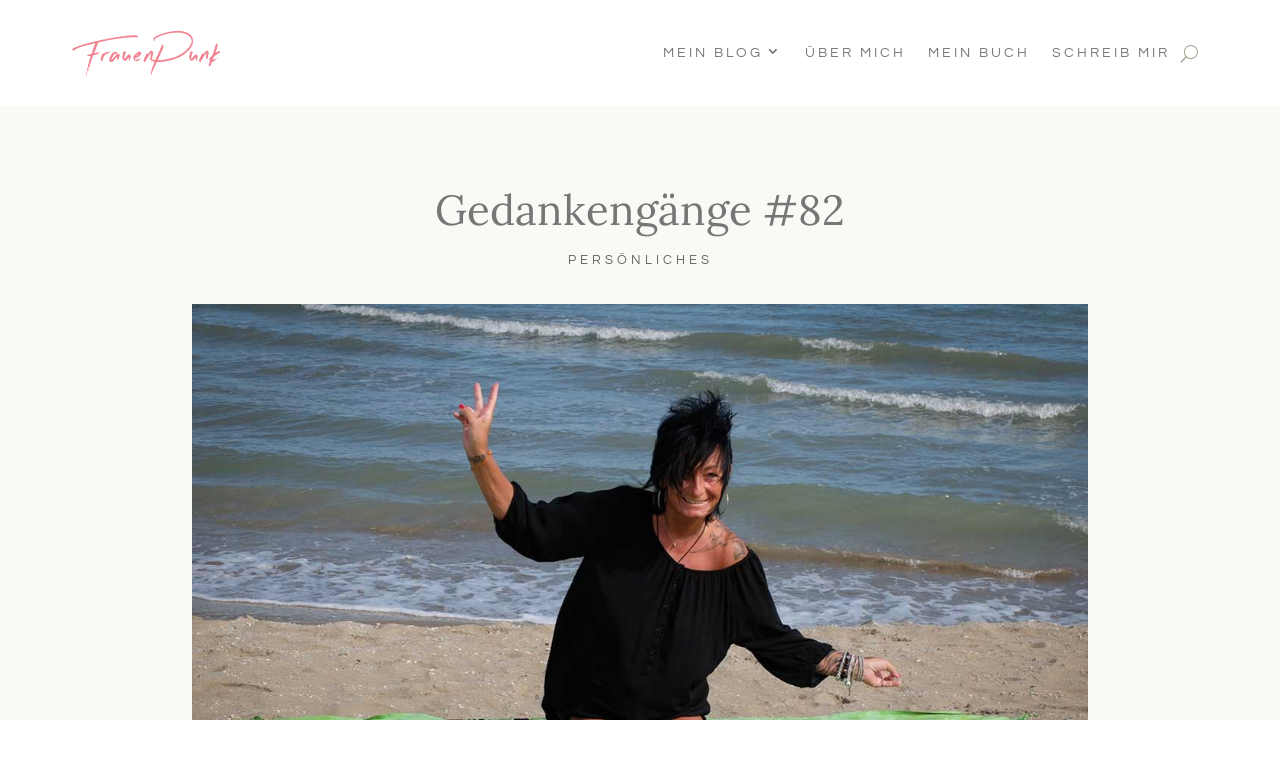

--- FILE ---
content_type: text/html; charset=UTF-8
request_url: https://frauenpunk.com/gedankengaenge-82/
body_size: 29061
content:
<!DOCTYPE html>
<html lang="de">
<head>
	<meta charset="UTF-8" />
<meta http-equiv="X-UA-Compatible" content="IE=edge">
	<link rel="pingback" href="https://frauenpunk.com/xmlrpc.php" />

	<script type="text/javascript">
		document.documentElement.className = 'js';
	</script>
	
	<title>Gedankengänge #82 - FrauenPunk</title>

<!-- Social Warfare v4.5.6 https://warfareplugins.com - BEGINNING OF OUTPUT -->
<meta property="og:description" content="WEISST DU NOCH? Ich mach’s ja wirklich gerne! In Momenten, wo mir gerade nichts Richtiges einfällt, WAS ich tun kann. Ich scrolle SEHR gerne durch alte Handyfotos und schwelge dabei in alten Erinnerungen! Wenn ich mir heute zum Beispiel, die Fotos von vor einem oder zwei Jahren anschaue, dann fühlt sich das ein wenig komisch an. Es ist als würde ich in eine andere Welt schauen. Wie das Titelbild heute … über 6 Jahre alt! ›lach‹ WAS hat sich seitdem alles verändert? Bin ich wirklich noch die SANDRA von damals? Wie verwöhnt ich doch eigentlich war. Daran gewöhnt, dass alles">
<meta property="og:title" content="Gedankengänge #82">
<meta property="og:image" content="https://frauenpunk.com/wp-content/uploads/2023/04/gedankengaenge-82.jpg">
<meta property="fb:app_id" content="529576650555031">
<meta property="og:type" content="article">
<meta property="og:url" content="https://frauenpunk.com/gedankengaenge-82/">
<meta property="og:site_name" content="FrauenPunk">
<meta property="article:published_time" content="2023-06-03T20:00:30+02:00">
<meta property="article:modified_time" content="2023-04-02T18:19:19+02:00">
<meta property="og:updated_time" content="2023-04-02T18:19:19+02:00">
<meta name="twitter:title" content="Gedankengänge #82">
<meta name="twitter:description" content="WEISST DU NOCH? Ich mach’s ja wirklich gerne! In Momenten, wo mir gerade nichts Richtiges einfällt, WAS ich tun kann. Ich scrolle SEHR gerne durch alte Handyfotos und schwelge dabei in alten Erinnerungen! Wenn ich mir heute zum Beispiel, die Fotos von vor einem oder zwei Jahren anschaue, dann fühlt sich das ein wenig komisch an. Es ist als würde ich in eine andere Welt schauen. Wie das Titelbild heute … über 6 Jahre alt! ›lach‹ WAS hat sich seitdem alles verändert? Bin ich wirklich noch die SANDRA von damals? Wie verwöhnt ich doch eigentlich war. Daran gewöhnt, dass alles">
<meta name="twitter:image" content="https://frauenpunk.com/wp-content/uploads/2023/04/gedankengaenge-82.jpg">
<meta name="twitter:card" content="summary_large_image">
<style>
	@font-face {
		font-family: "sw-icon-font";
		src:url("https://frauenpunk.com/wp-content/plugins/social-warfare/assets/fonts/sw-icon-font.eot?ver=4.5.6");
		src:url("https://frauenpunk.com/wp-content/plugins/social-warfare/assets/fonts/sw-icon-font.eot?ver=4.5.6#iefix") format("embedded-opentype"),
		url("https://frauenpunk.com/wp-content/plugins/social-warfare/assets/fonts/sw-icon-font.woff?ver=4.5.6") format("woff"),
		url("https://frauenpunk.com/wp-content/plugins/social-warfare/assets/fonts/sw-icon-font.ttf?ver=4.5.6") format("truetype"),
		url("https://frauenpunk.com/wp-content/plugins/social-warfare/assets/fonts/sw-icon-font.svg?ver=4.5.6#1445203416") format("svg");
		font-weight: normal;
		font-style: normal;
		font-display:block;
	}
</style>
<!-- Social Warfare v4.5.6 https://warfareplugins.com - END OF OUTPUT -->

<script type="text/javascript">
			let jqueryParams=[],jQuery=function(r){return jqueryParams=[...jqueryParams,r],jQuery},$=function(r){return jqueryParams=[...jqueryParams,r],$};window.jQuery=jQuery,window.$=jQuery;let customHeadScripts=!1;jQuery.fn=jQuery.prototype={},$.fn=jQuery.prototype={},jQuery.noConflict=function(r){if(window.jQuery)return jQuery=window.jQuery,$=window.jQuery,customHeadScripts=!0,jQuery.noConflict},jQuery.ready=function(r){jqueryParams=[...jqueryParams,r]},$.ready=function(r){jqueryParams=[...jqueryParams,r]},jQuery.load=function(r){jqueryParams=[...jqueryParams,r]},$.load=function(r){jqueryParams=[...jqueryParams,r]},jQuery.fn.ready=function(r){jqueryParams=[...jqueryParams,r]},$.fn.ready=function(r){jqueryParams=[...jqueryParams,r]};</script><meta name="dc.title" content="Gedankengänge #82 - FrauenPunk">
<meta name="dc.description" content="WEISST DU NOCH? Ich mach’s ja wirklich gerne! In Momenten, wo mir gerade nichts Richtiges einfällt, WAS ich tun kann. Ich scrolle SEHR gerne durch alte Handyfotos und schwelge dabei in alten Erinnerungen! Wenn ich mir heute zum Beispiel, die Fotos von vor einem oder zwei Jahren anschaue, dann fühlt&hellip;">
<meta name="dc.relation" content="https://frauenpunk.com/gedankengaenge-82/">
<meta name="dc.source" content="https://frauenpunk.com/">
<meta name="dc.language" content="de_DE">
<meta name="description" content="WEISST DU NOCH? Ich mach’s ja wirklich gerne! In Momenten, wo mir gerade nichts Richtiges einfällt, WAS ich tun kann. Ich scrolle SEHR gerne durch alte Handyfotos und schwelge dabei in alten Erinnerungen! Wenn ich mir heute zum Beispiel, die Fotos von vor einem oder zwei Jahren anschaue, dann fühlt&hellip;">
<meta name="robots" content="index, follow, max-snippet:-1, max-image-preview:large, max-video-preview:-1">
<link rel="canonical" href="https://frauenpunk.com/gedankengaenge-82/">
<meta property="og:url" content="https://frauenpunk.com/gedankengaenge-82/">
<meta property="og:site_name" content="FrauenPunk">
<meta property="og:locale" content="de_DE">
<meta property="og:type" content="article">
<meta property="article:author" content="https://www.facebook.com/frauenpunk">
<meta property="article:publisher" content="https://www.facebook.com/frauenpunk">
<meta property="article:section" content="Persönliches">
<meta property="article:tag" content="Leben">
<meta property="article:tag" content="persönliche Gedanken">
<meta property="article:tag" content="Veränderung">
<meta property="og:title" content="Gedankengänge #82 - FrauenPunk">
<meta property="og:description" content="WEISST DU NOCH? Ich mach’s ja wirklich gerne! In Momenten, wo mir gerade nichts Richtiges einfällt, WAS ich tun kann. Ich scrolle SEHR gerne durch alte Handyfotos und schwelge dabei in alten Erinnerungen! Wenn ich mir heute zum Beispiel, die Fotos von vor einem oder zwei Jahren anschaue, dann fühlt&hellip;">
<meta property="og:image" content="https://frauenpunk.com/wp-content/uploads/2022/05/frauenpunk-opengraph.jpg">
<meta property="og:image:secure_url" content="https://frauenpunk.com/wp-content/uploads/2022/05/frauenpunk-opengraph.jpg">
<meta property="og:image:width" content="3840">
<meta property="og:image:height" content="2004">
<meta property="og:image:alt" content="Opengraph">
<meta property="fb:pages" content="1134961289907163">
<meta property="fb:admins" content="1370974019645982">
<meta property="fb:app_id" content="445710526256861">
<meta name="twitter:card" content="summary_large_image">
<meta name="twitter:title" content="Gedankengänge #82 - FrauenPunk">
<meta name="twitter:description" content="WEISST DU NOCH? Ich mach’s ja wirklich gerne! In Momenten, wo mir gerade nichts Richtiges einfällt, WAS ich tun kann. Ich scrolle SEHR gerne durch alte Handyfotos und schwelge dabei in alten Erinnerungen! Wenn ich mir heute zum Beispiel, die Fotos von vor einem oder zwei Jahren anschaue, dann fühlt&hellip;">
<meta name="twitter:image" content="https://frauenpunk.com/wp-content/uploads/2023/04/gedankengaenge-82.jpg">


<link rel="alternate" type="application/rss+xml" title="FrauenPunk &raquo; Feed" href="https://frauenpunk.com/feed/" />
<link rel="alternate" type="application/rss+xml" title="FrauenPunk &raquo; Kommentar-Feed" href="https://frauenpunk.com/comments/feed/" />
<link rel="alternate" type="application/rss+xml" title="FrauenPunk &raquo; Gedankengänge #82-Kommentar-Feed" href="https://frauenpunk.com/gedankengaenge-82/feed/" />
<link rel="alternate" title="oEmbed (JSON)" type="application/json+oembed" href="https://frauenpunk.com/wp-json/oembed/1.0/embed?url=https%3A%2F%2Ffrauenpunk.com%2Fgedankengaenge-82%2F" />
<link rel="alternate" title="oEmbed (XML)" type="text/xml+oembed" href="https://frauenpunk.com/wp-json/oembed/1.0/embed?url=https%3A%2F%2Ffrauenpunk.com%2Fgedankengaenge-82%2F&#038;format=xml" />
<meta content="FrauenPunk v.1.0.1" name="generator"/><link data-minify="1" rel='stylesheet' id='social-warfare-block-css-css' href='https://frauenpunk.com/wp-content/cache/min/1/wp-content/plugins/social-warfare/assets/js/post-editor/dist/blocks.style.build.css?ver=1767593081' type='text/css' media='all' />
<link rel='stylesheet' id='sbi_styles-css' href='https://frauenpunk.com/wp-content/plugins/instagram-feed/css/sbi-styles.min.css?ver=6.10.0' type='text/css' media='all' />
<style id='wp-block-library-inline-css' type='text/css'>
:root{--wp-block-synced-color:#7a00df;--wp-block-synced-color--rgb:122,0,223;--wp-bound-block-color:var(--wp-block-synced-color);--wp-editor-canvas-background:#ddd;--wp-admin-theme-color:#007cba;--wp-admin-theme-color--rgb:0,124,186;--wp-admin-theme-color-darker-10:#006ba1;--wp-admin-theme-color-darker-10--rgb:0,107,160.5;--wp-admin-theme-color-darker-20:#005a87;--wp-admin-theme-color-darker-20--rgb:0,90,135;--wp-admin-border-width-focus:2px}@media (min-resolution:192dpi){:root{--wp-admin-border-width-focus:1.5px}}.wp-element-button{cursor:pointer}:root .has-very-light-gray-background-color{background-color:#eee}:root .has-very-dark-gray-background-color{background-color:#313131}:root .has-very-light-gray-color{color:#eee}:root .has-very-dark-gray-color{color:#313131}:root .has-vivid-green-cyan-to-vivid-cyan-blue-gradient-background{background:linear-gradient(135deg,#00d084,#0693e3)}:root .has-purple-crush-gradient-background{background:linear-gradient(135deg,#34e2e4,#4721fb 50%,#ab1dfe)}:root .has-hazy-dawn-gradient-background{background:linear-gradient(135deg,#faaca8,#dad0ec)}:root .has-subdued-olive-gradient-background{background:linear-gradient(135deg,#fafae1,#67a671)}:root .has-atomic-cream-gradient-background{background:linear-gradient(135deg,#fdd79a,#004a59)}:root .has-nightshade-gradient-background{background:linear-gradient(135deg,#330968,#31cdcf)}:root .has-midnight-gradient-background{background:linear-gradient(135deg,#020381,#2874fc)}:root{--wp--preset--font-size--normal:16px;--wp--preset--font-size--huge:42px}.has-regular-font-size{font-size:1em}.has-larger-font-size{font-size:2.625em}.has-normal-font-size{font-size:var(--wp--preset--font-size--normal)}.has-huge-font-size{font-size:var(--wp--preset--font-size--huge)}.has-text-align-center{text-align:center}.has-text-align-left{text-align:left}.has-text-align-right{text-align:right}.has-fit-text{white-space:nowrap!important}#end-resizable-editor-section{display:none}.aligncenter{clear:both}.items-justified-left{justify-content:flex-start}.items-justified-center{justify-content:center}.items-justified-right{justify-content:flex-end}.items-justified-space-between{justify-content:space-between}.screen-reader-text{border:0;clip-path:inset(50%);height:1px;margin:-1px;overflow:hidden;padding:0;position:absolute;width:1px;word-wrap:normal!important}.screen-reader-text:focus{background-color:#ddd;clip-path:none;color:#444;display:block;font-size:1em;height:auto;left:5px;line-height:normal;padding:15px 23px 14px;text-decoration:none;top:5px;width:auto;z-index:100000}html :where(.has-border-color){border-style:solid}html :where([style*=border-top-color]){border-top-style:solid}html :where([style*=border-right-color]){border-right-style:solid}html :where([style*=border-bottom-color]){border-bottom-style:solid}html :where([style*=border-left-color]){border-left-style:solid}html :where([style*=border-width]){border-style:solid}html :where([style*=border-top-width]){border-top-style:solid}html :where([style*=border-right-width]){border-right-style:solid}html :where([style*=border-bottom-width]){border-bottom-style:solid}html :where([style*=border-left-width]){border-left-style:solid}html :where(img[class*=wp-image-]){height:auto;max-width:100%}:where(figure){margin:0 0 1em}html :where(.is-position-sticky){--wp-admin--admin-bar--position-offset:var(--wp-admin--admin-bar--height,0px)}@media screen and (max-width:600px){html :where(.is-position-sticky){--wp-admin--admin-bar--position-offset:0px}}

/*# sourceURL=wp-block-library-inline-css */
</style><style id='global-styles-inline-css' type='text/css'>
:root{--wp--preset--aspect-ratio--square: 1;--wp--preset--aspect-ratio--4-3: 4/3;--wp--preset--aspect-ratio--3-4: 3/4;--wp--preset--aspect-ratio--3-2: 3/2;--wp--preset--aspect-ratio--2-3: 2/3;--wp--preset--aspect-ratio--16-9: 16/9;--wp--preset--aspect-ratio--9-16: 9/16;--wp--preset--color--black: #000000;--wp--preset--color--cyan-bluish-gray: #abb8c3;--wp--preset--color--white: #ffffff;--wp--preset--color--pale-pink: #f78da7;--wp--preset--color--vivid-red: #cf2e2e;--wp--preset--color--luminous-vivid-orange: #ff6900;--wp--preset--color--luminous-vivid-amber: #fcb900;--wp--preset--color--light-green-cyan: #7bdcb5;--wp--preset--color--vivid-green-cyan: #00d084;--wp--preset--color--pale-cyan-blue: #8ed1fc;--wp--preset--color--vivid-cyan-blue: #0693e3;--wp--preset--color--vivid-purple: #9b51e0;--wp--preset--gradient--vivid-cyan-blue-to-vivid-purple: linear-gradient(135deg,rgb(6,147,227) 0%,rgb(155,81,224) 100%);--wp--preset--gradient--light-green-cyan-to-vivid-green-cyan: linear-gradient(135deg,rgb(122,220,180) 0%,rgb(0,208,130) 100%);--wp--preset--gradient--luminous-vivid-amber-to-luminous-vivid-orange: linear-gradient(135deg,rgb(252,185,0) 0%,rgb(255,105,0) 100%);--wp--preset--gradient--luminous-vivid-orange-to-vivid-red: linear-gradient(135deg,rgb(255,105,0) 0%,rgb(207,46,46) 100%);--wp--preset--gradient--very-light-gray-to-cyan-bluish-gray: linear-gradient(135deg,rgb(238,238,238) 0%,rgb(169,184,195) 100%);--wp--preset--gradient--cool-to-warm-spectrum: linear-gradient(135deg,rgb(74,234,220) 0%,rgb(151,120,209) 20%,rgb(207,42,186) 40%,rgb(238,44,130) 60%,rgb(251,105,98) 80%,rgb(254,248,76) 100%);--wp--preset--gradient--blush-light-purple: linear-gradient(135deg,rgb(255,206,236) 0%,rgb(152,150,240) 100%);--wp--preset--gradient--blush-bordeaux: linear-gradient(135deg,rgb(254,205,165) 0%,rgb(254,45,45) 50%,rgb(107,0,62) 100%);--wp--preset--gradient--luminous-dusk: linear-gradient(135deg,rgb(255,203,112) 0%,rgb(199,81,192) 50%,rgb(65,88,208) 100%);--wp--preset--gradient--pale-ocean: linear-gradient(135deg,rgb(255,245,203) 0%,rgb(182,227,212) 50%,rgb(51,167,181) 100%);--wp--preset--gradient--electric-grass: linear-gradient(135deg,rgb(202,248,128) 0%,rgb(113,206,126) 100%);--wp--preset--gradient--midnight: linear-gradient(135deg,rgb(2,3,129) 0%,rgb(40,116,252) 100%);--wp--preset--font-size--small: 13px;--wp--preset--font-size--medium: 20px;--wp--preset--font-size--large: 36px;--wp--preset--font-size--x-large: 42px;--wp--preset--spacing--20: 0.44rem;--wp--preset--spacing--30: 0.67rem;--wp--preset--spacing--40: 1rem;--wp--preset--spacing--50: 1.5rem;--wp--preset--spacing--60: 2.25rem;--wp--preset--spacing--70: 3.38rem;--wp--preset--spacing--80: 5.06rem;--wp--preset--shadow--natural: 6px 6px 9px rgba(0, 0, 0, 0.2);--wp--preset--shadow--deep: 12px 12px 50px rgba(0, 0, 0, 0.4);--wp--preset--shadow--sharp: 6px 6px 0px rgba(0, 0, 0, 0.2);--wp--preset--shadow--outlined: 6px 6px 0px -3px rgb(255, 255, 255), 6px 6px rgb(0, 0, 0);--wp--preset--shadow--crisp: 6px 6px 0px rgb(0, 0, 0);}:root { --wp--style--global--content-size: 823px;--wp--style--global--wide-size: 1080px; }:where(body) { margin: 0; }.wp-site-blocks > .alignleft { float: left; margin-right: 2em; }.wp-site-blocks > .alignright { float: right; margin-left: 2em; }.wp-site-blocks > .aligncenter { justify-content: center; margin-left: auto; margin-right: auto; }:where(.is-layout-flex){gap: 0.5em;}:where(.is-layout-grid){gap: 0.5em;}.is-layout-flow > .alignleft{float: left;margin-inline-start: 0;margin-inline-end: 2em;}.is-layout-flow > .alignright{float: right;margin-inline-start: 2em;margin-inline-end: 0;}.is-layout-flow > .aligncenter{margin-left: auto !important;margin-right: auto !important;}.is-layout-constrained > .alignleft{float: left;margin-inline-start: 0;margin-inline-end: 2em;}.is-layout-constrained > .alignright{float: right;margin-inline-start: 2em;margin-inline-end: 0;}.is-layout-constrained > .aligncenter{margin-left: auto !important;margin-right: auto !important;}.is-layout-constrained > :where(:not(.alignleft):not(.alignright):not(.alignfull)){max-width: var(--wp--style--global--content-size);margin-left: auto !important;margin-right: auto !important;}.is-layout-constrained > .alignwide{max-width: var(--wp--style--global--wide-size);}body .is-layout-flex{display: flex;}.is-layout-flex{flex-wrap: wrap;align-items: center;}.is-layout-flex > :is(*, div){margin: 0;}body .is-layout-grid{display: grid;}.is-layout-grid > :is(*, div){margin: 0;}body{padding-top: 0px;padding-right: 0px;padding-bottom: 0px;padding-left: 0px;}:root :where(.wp-element-button, .wp-block-button__link){background-color: #32373c;border-width: 0;color: #fff;font-family: inherit;font-size: inherit;font-style: inherit;font-weight: inherit;letter-spacing: inherit;line-height: inherit;padding-top: calc(0.667em + 2px);padding-right: calc(1.333em + 2px);padding-bottom: calc(0.667em + 2px);padding-left: calc(1.333em + 2px);text-decoration: none;text-transform: inherit;}.has-black-color{color: var(--wp--preset--color--black) !important;}.has-cyan-bluish-gray-color{color: var(--wp--preset--color--cyan-bluish-gray) !important;}.has-white-color{color: var(--wp--preset--color--white) !important;}.has-pale-pink-color{color: var(--wp--preset--color--pale-pink) !important;}.has-vivid-red-color{color: var(--wp--preset--color--vivid-red) !important;}.has-luminous-vivid-orange-color{color: var(--wp--preset--color--luminous-vivid-orange) !important;}.has-luminous-vivid-amber-color{color: var(--wp--preset--color--luminous-vivid-amber) !important;}.has-light-green-cyan-color{color: var(--wp--preset--color--light-green-cyan) !important;}.has-vivid-green-cyan-color{color: var(--wp--preset--color--vivid-green-cyan) !important;}.has-pale-cyan-blue-color{color: var(--wp--preset--color--pale-cyan-blue) !important;}.has-vivid-cyan-blue-color{color: var(--wp--preset--color--vivid-cyan-blue) !important;}.has-vivid-purple-color{color: var(--wp--preset--color--vivid-purple) !important;}.has-black-background-color{background-color: var(--wp--preset--color--black) !important;}.has-cyan-bluish-gray-background-color{background-color: var(--wp--preset--color--cyan-bluish-gray) !important;}.has-white-background-color{background-color: var(--wp--preset--color--white) !important;}.has-pale-pink-background-color{background-color: var(--wp--preset--color--pale-pink) !important;}.has-vivid-red-background-color{background-color: var(--wp--preset--color--vivid-red) !important;}.has-luminous-vivid-orange-background-color{background-color: var(--wp--preset--color--luminous-vivid-orange) !important;}.has-luminous-vivid-amber-background-color{background-color: var(--wp--preset--color--luminous-vivid-amber) !important;}.has-light-green-cyan-background-color{background-color: var(--wp--preset--color--light-green-cyan) !important;}.has-vivid-green-cyan-background-color{background-color: var(--wp--preset--color--vivid-green-cyan) !important;}.has-pale-cyan-blue-background-color{background-color: var(--wp--preset--color--pale-cyan-blue) !important;}.has-vivid-cyan-blue-background-color{background-color: var(--wp--preset--color--vivid-cyan-blue) !important;}.has-vivid-purple-background-color{background-color: var(--wp--preset--color--vivid-purple) !important;}.has-black-border-color{border-color: var(--wp--preset--color--black) !important;}.has-cyan-bluish-gray-border-color{border-color: var(--wp--preset--color--cyan-bluish-gray) !important;}.has-white-border-color{border-color: var(--wp--preset--color--white) !important;}.has-pale-pink-border-color{border-color: var(--wp--preset--color--pale-pink) !important;}.has-vivid-red-border-color{border-color: var(--wp--preset--color--vivid-red) !important;}.has-luminous-vivid-orange-border-color{border-color: var(--wp--preset--color--luminous-vivid-orange) !important;}.has-luminous-vivid-amber-border-color{border-color: var(--wp--preset--color--luminous-vivid-amber) !important;}.has-light-green-cyan-border-color{border-color: var(--wp--preset--color--light-green-cyan) !important;}.has-vivid-green-cyan-border-color{border-color: var(--wp--preset--color--vivid-green-cyan) !important;}.has-pale-cyan-blue-border-color{border-color: var(--wp--preset--color--pale-cyan-blue) !important;}.has-vivid-cyan-blue-border-color{border-color: var(--wp--preset--color--vivid-cyan-blue) !important;}.has-vivid-purple-border-color{border-color: var(--wp--preset--color--vivid-purple) !important;}.has-vivid-cyan-blue-to-vivid-purple-gradient-background{background: var(--wp--preset--gradient--vivid-cyan-blue-to-vivid-purple) !important;}.has-light-green-cyan-to-vivid-green-cyan-gradient-background{background: var(--wp--preset--gradient--light-green-cyan-to-vivid-green-cyan) !important;}.has-luminous-vivid-amber-to-luminous-vivid-orange-gradient-background{background: var(--wp--preset--gradient--luminous-vivid-amber-to-luminous-vivid-orange) !important;}.has-luminous-vivid-orange-to-vivid-red-gradient-background{background: var(--wp--preset--gradient--luminous-vivid-orange-to-vivid-red) !important;}.has-very-light-gray-to-cyan-bluish-gray-gradient-background{background: var(--wp--preset--gradient--very-light-gray-to-cyan-bluish-gray) !important;}.has-cool-to-warm-spectrum-gradient-background{background: var(--wp--preset--gradient--cool-to-warm-spectrum) !important;}.has-blush-light-purple-gradient-background{background: var(--wp--preset--gradient--blush-light-purple) !important;}.has-blush-bordeaux-gradient-background{background: var(--wp--preset--gradient--blush-bordeaux) !important;}.has-luminous-dusk-gradient-background{background: var(--wp--preset--gradient--luminous-dusk) !important;}.has-pale-ocean-gradient-background{background: var(--wp--preset--gradient--pale-ocean) !important;}.has-electric-grass-gradient-background{background: var(--wp--preset--gradient--electric-grass) !important;}.has-midnight-gradient-background{background: var(--wp--preset--gradient--midnight) !important;}.has-small-font-size{font-size: var(--wp--preset--font-size--small) !important;}.has-medium-font-size{font-size: var(--wp--preset--font-size--medium) !important;}.has-large-font-size{font-size: var(--wp--preset--font-size--large) !important;}.has-x-large-font-size{font-size: var(--wp--preset--font-size--x-large) !important;}
/*# sourceURL=global-styles-inline-css */
</style>

<link rel='stylesheet' id='social_warfare-css' href='https://frauenpunk.com/wp-content/plugins/social-warfare/assets/css/style.min.css?ver=4.5.6' type='text/css' media='all' />
<link data-minify="1" rel='stylesheet' id='et-divi-open-sans-css' href='https://frauenpunk.com/wp-content/cache/min/1/wp-content/uploads/omgf/et-divi-open-sans/et-divi-open-sans.css?ver=1767593081' type='text/css' media='all' />
<link data-minify="1" rel='stylesheet' id='et-builder-googlefonts-cached-css' href='https://frauenpunk.com/wp-content/cache/min/1/wp-content/uploads/omgf/et-builder-googlefonts-cached/et-builder-googlefonts-cached.css?ver=1767593081' type='text/css' media='all' />
<link data-minify="1" rel='stylesheet' id='divi-style-parent-css' href='https://frauenpunk.com/wp-content/cache/min/1/wp-content/themes/Divi/style-static.min.css?ver=1767593081' type='text/css' media='all' />
<link data-minify="1" rel='stylesheet' id='divi-style-css' href='https://frauenpunk.com/wp-content/cache/min/1/wp-content/themes/FrauenPunk/style.css?ver=1767593081' type='text/css' media='all' />
<link rel="https://api.w.org/" href="https://frauenpunk.com/wp-json/" /><link rel="alternate" title="JSON" type="application/json" href="https://frauenpunk.com/wp-json/wp/v2/posts/14324" /><link rel="EditURI" type="application/rsd+xml" title="RSD" href="https://frauenpunk.com/xmlrpc.php?rsd" />
<meta name="generator" content="WordPress 6.9" />
<link rel='shortlink' href='https://frauenpunk.com/?p=14324' />
<meta name="viewport" content="width=device-width, initial-scale=1.0, maximum-scale=1.0, user-scalable=0" /><script>
  jQuery(document).ready(function($) {
	/* Blurbs as Tabs */
	$('.tab-title').each(function () {	
		var section_id = $(this).find("a").attr("href");
		$(this).find("a").removeAttr("href");	
		$(this).click(function() {
			$(this).siblings().removeClass("active-tab");
	                $(this).addClass("active-tab");
			$('.tab-content').hide();
			$(section_id).show();
		});
	});
});
</script>
<meta name="viewport" content="width=device-width, initial-scale=1.0, viewport-fit=cover">
<meta name="p:domain_verify" content="ac55ec1ddef8501140f37c1f20bcbfa1"><link rel="icon" href="https://frauenpunk.com/wp-content/uploads/2022/11/cropped-fleurdelis-32x32.png" sizes="32x32" />
<link rel="icon" href="https://frauenpunk.com/wp-content/uploads/2022/11/cropped-fleurdelis-192x192.png" sizes="192x192" />
<link rel="apple-touch-icon" href="https://frauenpunk.com/wp-content/uploads/2022/11/cropped-fleurdelis-180x180.png" />
<meta name="msapplication-TileImage" content="https://frauenpunk.com/wp-content/uploads/2022/11/cropped-fleurdelis-270x270.png" />
<style id="et-divi-customizer-global-cached-inline-styles">body,.et_pb_column_1_2 .et_quote_content blockquote cite,.et_pb_column_1_2 .et_link_content a.et_link_main_url,.et_pb_column_1_3 .et_quote_content blockquote cite,.et_pb_column_3_8 .et_quote_content blockquote cite,.et_pb_column_1_4 .et_quote_content blockquote cite,.et_pb_blog_grid .et_quote_content blockquote cite,.et_pb_column_1_3 .et_link_content a.et_link_main_url,.et_pb_column_3_8 .et_link_content a.et_link_main_url,.et_pb_column_1_4 .et_link_content a.et_link_main_url,.et_pb_blog_grid .et_link_content a.et_link_main_url,body .et_pb_bg_layout_light .et_pb_post p,body .et_pb_bg_layout_dark .et_pb_post p{font-size:16px}.et_pb_slide_content,.et_pb_best_value{font-size:18px}body{color:#9c9c9c}h1,h2,h3,h4,h5,h6{color:#767676}#et_search_icon:hover,.mobile_menu_bar:before,.mobile_menu_bar:after,.et_toggle_slide_menu:after,.et-social-icon a:hover,.et_pb_sum,.et_pb_pricing li a,.et_pb_pricing_table_button,.et_overlay:before,.entry-summary p.price ins,.et_pb_member_social_links a:hover,.et_pb_widget li a:hover,.et_pb_filterable_portfolio .et_pb_portfolio_filters li a.active,.et_pb_filterable_portfolio .et_pb_portofolio_pagination ul li a.active,.et_pb_gallery .et_pb_gallery_pagination ul li a.active,.wp-pagenavi span.current,.wp-pagenavi a:hover,.nav-single a,.tagged_as a,.posted_in a{color:#a6a998}.et_pb_contact_submit,.et_password_protected_form .et_submit_button,.et_pb_bg_layout_light .et_pb_newsletter_button,.comment-reply-link,.form-submit .et_pb_button,.et_pb_bg_layout_light .et_pb_promo_button,.et_pb_bg_layout_light .et_pb_more_button,.et_pb_contact p input[type="checkbox"]:checked+label i:before,.et_pb_bg_layout_light.et_pb_module.et_pb_button{color:#a6a998}.footer-widget h4{color:#a6a998}.et-search-form,.nav li ul,.et_mobile_menu,.footer-widget li:before,.et_pb_pricing li:before,blockquote{border-color:#a6a998}.et_pb_counter_amount,.et_pb_featured_table .et_pb_pricing_heading,.et_quote_content,.et_link_content,.et_audio_content,.et_pb_post_slider.et_pb_bg_layout_dark,.et_slide_in_menu_container,.et_pb_contact p input[type="radio"]:checked+label i:before{background-color:#a6a998}.container,.et_pb_row,.et_pb_slider .et_pb_container,.et_pb_fullwidth_section .et_pb_title_container,.et_pb_fullwidth_section .et_pb_title_featured_container,.et_pb_fullwidth_header:not(.et_pb_fullscreen) .et_pb_fullwidth_header_container{max-width:1200px}.et_boxed_layout #page-container,.et_boxed_layout.et_non_fixed_nav.et_transparent_nav #page-container #top-header,.et_boxed_layout.et_non_fixed_nav.et_transparent_nav #page-container #main-header,.et_fixed_nav.et_boxed_layout #page-container #top-header,.et_fixed_nav.et_boxed_layout #page-container #main-header,.et_boxed_layout #page-container .container,.et_boxed_layout #page-container .et_pb_row{max-width:1360px}a{color:#f28493}.et_secondary_nav_enabled #page-container #top-header{background-color:#a6a998!important}#et-secondary-nav li ul{background-color:#a6a998}#main-header .nav li ul a{color:rgba(0,0,0,0.7)}#top-menu li.current-menu-ancestor>a,#top-menu li.current-menu-item>a,#top-menu li.current_page_item>a{color:#a6a998}#main-footer .footer-widget h4,#main-footer .widget_block h1,#main-footer .widget_block h2,#main-footer .widget_block h3,#main-footer .widget_block h4,#main-footer .widget_block h5,#main-footer .widget_block h6{color:#a6a998}.footer-widget li:before{border-color:#a6a998}.footer-widget,.footer-widget li,.footer-widget li a,#footer-info{font-size:14px}.footer-widget .et_pb_widget div,.footer-widget .et_pb_widget ul,.footer-widget .et_pb_widget ol,.footer-widget .et_pb_widget label{line-height:1.7em}#et-footer-nav .bottom-nav li.current-menu-item a{color:#a6a998}body .et_pb_button{font-size:14px;background-color:#a6a998;border-width:0px!important;border-color:#232323;border-radius:0px;font-weight:normal;font-style:normal;text-transform:uppercase;text-decoration:none;;letter-spacing:3px}body.et_pb_button_helper_class .et_pb_button,body.et_pb_button_helper_class .et_pb_module.et_pb_button{color:#ffffff}body .et_pb_button:after{font-size:22.4px}body .et_pb_bg_layout_light.et_pb_button:hover,body .et_pb_bg_layout_light .et_pb_button:hover,body .et_pb_button:hover{color:#ffffff!important;background-color:#f28493;border-radius:0px}@media only screen and (min-width:981px){.et_header_style_centered.et_hide_primary_logo #main-header:not(.et-fixed-header) .logo_container,.et_header_style_centered.et_hide_fixed_logo #main-header.et-fixed-header .logo_container{height:11.88px}.et_fixed_nav #page-container .et-fixed-header#top-header{background-color:#a6a998!important}.et_fixed_nav #page-container .et-fixed-header#top-header #et-secondary-nav li ul{background-color:#a6a998}.et-fixed-header #top-menu li.current-menu-ancestor>a,.et-fixed-header #top-menu li.current-menu-item>a,.et-fixed-header #top-menu li.current_page_item>a{color:#a6a998!important}}@media only screen and (min-width:1500px){.et_pb_row{padding:30px 0}.et_pb_section{padding:60px 0}.single.et_pb_pagebuilder_layout.et_full_width_page .et_post_meta_wrapper{padding-top:90px}.et_pb_fullwidth_section{padding:0}}h1,h1.et_pb_contact_main_title,.et_pb_title_container h1{font-size:50px}h2,.product .related h2,.et_pb_column_1_2 .et_quote_content blockquote p{font-size:43px}h3{font-size:36px}h4,.et_pb_circle_counter h3,.et_pb_number_counter h3,.et_pb_column_1_3 .et_pb_post h2,.et_pb_column_1_4 .et_pb_post h2,.et_pb_blog_grid h2,.et_pb_column_1_3 .et_quote_content blockquote p,.et_pb_column_3_8 .et_quote_content blockquote p,.et_pb_column_1_4 .et_quote_content blockquote p,.et_pb_blog_grid .et_quote_content blockquote p,.et_pb_column_1_3 .et_link_content h2,.et_pb_column_3_8 .et_link_content h2,.et_pb_column_1_4 .et_link_content h2,.et_pb_blog_grid .et_link_content h2,.et_pb_column_1_3 .et_audio_content h2,.et_pb_column_3_8 .et_audio_content h2,.et_pb_column_1_4 .et_audio_content h2,.et_pb_blog_grid .et_audio_content h2,.et_pb_column_3_8 .et_pb_audio_module_content h2,.et_pb_column_1_3 .et_pb_audio_module_content h2,.et_pb_gallery_grid .et_pb_gallery_item h3,.et_pb_portfolio_grid .et_pb_portfolio_item h2,.et_pb_filterable_portfolio_grid .et_pb_portfolio_item h2{font-size:30px}h5{font-size:26px}h6{font-size:23px}.et_pb_slide_description .et_pb_slide_title{font-size:76px}.et_pb_gallery_grid .et_pb_gallery_item h3,.et_pb_portfolio_grid .et_pb_portfolio_item h2,.et_pb_filterable_portfolio_grid .et_pb_portfolio_item h2,.et_pb_column_1_4 .et_pb_audio_module_content h2{font-size:26px}@media only screen and (max-width:980px){.et_header_style_centered .mobile_nav .select_page,.et_header_style_split .mobile_nav .select_page,.et_mobile_menu li a,.mobile_menu_bar:before,.et_nav_text_color_light #top-menu>li>a,.et_nav_text_color_dark #top-menu>li>a,#top-menu a,.et_mobile_menu li a,#et_search_icon:before,#et_top_search .et-search-form input,.et_search_form_container input,#et-top-navigation .et-cart-info{color:#f28493}.et_close_search_field:after{color:#f28493!important}.et_search_form_container input::-moz-placeholder{color:#f28493}.et_search_form_container input::-webkit-input-placeholder{color:#f28493}.et_search_form_container input:-ms-input-placeholder{color:#f28493}}	h1,h2,h3,h4,h5,h6{font-family:'Lora',Georgia,"Times New Roman",serif}.et_pb_button{font-family:'Questrial',Helvetica,Arial,Lucida,sans-serif}#CookieBoxTextDescription{text-align:center}h1,h2,h3,h4,h5,h6{font-weight:300}h2,h3,h4{padding-top:10px}.et_pb_post_content h2{font-size:34px}.et_pb_text_0 h1,.et_pb_text_2 h2{font-size:120px!important}.et_pb_post_content h3{font-size:28px}.et-dropcap{font-size:60px}.et_pb_menu--with-logo .et_pb_menu__menu>nav>ul>li>a::after{top:48%!important}.home-img.et_pb_image img{width:140px;height:120px;object-fit:cover}blockquote{margin:2em 1em 2em 0;padding:20px;border-left-width:4px;background:rgba(235,232,226,0.4)!important;font-size:inherit;border-color:#f28493}#zitat{font-style:italic;font-size:11px;margin:-10px 0 0 0}#autor{margin:0 0 10px 0;font-size:11px}#photography{float:right}img.alignnone{margin:20px 0 20px 0}.more-img.et_pb_image img{height:475px;object-fit:cover}.resources-img.et_pb_image img{height:300px;object-fit:cover}.et_pb_post .entry-title a,.et_pb_post h2 a,h2{hyphens:auto!important}.wpforms-form input,.wpforms-form textarea{color:#999;font-size:14px!important;padding:16px!important;border-width:1px;border-color:#333!important;font-family:'Questrial',Helvetica,Arial,Lucida,sans-serif;text-transform:uppercase!important;letter-spacing:4px!important;text-align:center}.wpforms-form textarea{min-height:150px!important}.wpforms-form input[type=submit],.wpforms-form button[type=submit]{font-family:'Questrial',Helvetica,Arial,Lucida,sans-serif;min-height:50px!important;padding:1.3em 2.5em!important;font-size:14px!important;background-color:#a6a998!important;border-width:0px!important;border-color:#232323;border-radius:0px;font-weight:normal;font-style:normal;text-transform:uppercase!important;text-decoration:none;letter-spacing:3px!important;color:#ffffff!important}.wpforms-form button[type=submit]:hover{background-color:#f28493!important}div.wpforms-container-full .wpforms-form .wpforms-submit-container{text-align:right!important}div.wpforms-container-full .wpforms-form .wpforms-required-label{color:#f28493!important}@media (min-width:980px){.et-dropcap{font-size:60px;font-family:Cormorant;font-style:italic;color:#ebe8e2;padding-right:15px;font-weight:400}.drop-land .et-dropcap{color:#fff}}@media (max-width:980px){.et-dropcap{font-size:60px;font-family:Cormorant;font-style:italic;color:#ebe8e2;font-weight:400;padding-right:15px}}#section-scrollbar::-webkit-scrollbar{display:none}@media only screen and (max-width:980px){.lines{border:0px!important}}#blurb-tabs .et_pb_column{display:flex;align-items:center;justify-content:center;flex-wrap:wrap}#blurb-tabs .tab-title{width:25%}@media (max-width:767px){#blurb-tabs .tab-title{width:50%}}@media (max-width:479px){#blurb-tabs .tab-title{width:100%}}@media (max-width:767px){#blurb-tabs .tab-title{width:50%}#blurb-tabs .tab-title .et_pb_main_blurb_image{margin-bottom:10px}}@media (max-width:479px){#blurb-tabs .tab-title{width:100%}#blurb-tabs .tab-title .et_pb_blurb_content{display:flex;align-items:center;justify-content:flex-start}#blurb-tabs .tab-title .et_pb_main_blurb_image{margin-bottom:0;margin-right:30px}}.tab-content{display:none}.tab-open{display:block}.et_pb_module.et_pb_blurb.et_pb_blurb.tab-title.active-tab.et_pb_text_align_center.et_pb_blurb_position_top.et_pb_bg_layout_light{padding-top:0px!important;padding-bottom:0px!important}@media (min-width:980px){.thumbnail-blog1.et_pb_module .et_pb_post{display:flex;flex-direction:column}.thumbnail-blog1.et_pb_module .et_pb_post .post-meta{order:1}.thumbnail-blog1.et_pb_module .et_pb_post .entry-title{order:2}.thumbnail-blog1.et_pb_module .et_pb_post .post-content{order:3}.thumbnail-blog .et_pb_post a img{width:150px;height:170px;float:left;object-fit:cover}.thumbnail-blog1 .et_pb_post a img{height:500px;object-fit:cover}.thumbnail-blog h2.entry-title{margin-left:160px!important}.thumbnail-blog .et_pb_post{margin-bottom:90px!important;word-wrap:break-word}.thumbnail-blog.et_pb_module .et_pb_post .post-meta{margin-left:180px!important}.thumbnail-blog .et_pb_post h2{padding:20px 0 10px 20px!important}.thumbnail-blog .et_pb_post p{margin-left:180px;font-size:14px!important}.thumbnail-blog .post-meta{font-size:11px!important}.thumbnail-blog a.more-link{display:inline-block;padding-left:10px;margin-top:20px;padding-right:5px;color:#fe90a3;border:1px solid #fe90a3;text-transform:uppercase;margin-left:0}.thumbnail-blog a.more-link:hover{background-color:#fe90a3;color:#fff;border:1px solid #fff}.thumbnail-blog a.more-link:after{margin-left:5px;content:"39";color:#fe90a3;vertical-align:middle;font-family:'ETmodules'}.thumbnail-blog a.more-link:hover:after{color:#fff}}@media only screen and (min-width:980px){.blog-header2 .et_pb_ajax_pagination_container{display:grid;grid-template-columns:repeat(2,47%);grid-column-gap:2%}.blog-header2 .et_pb_post a img{width:190px;height:280px;overflow:visible;object-fit:cover}.blog-header2 .et_pb_post .entry-featured-image-url{display:block;position:relative;margin-bottom:30px;width:300px;height:425px}}.blog-header2 h2.entry-title{margin-left:225px!important;margin-top:-400px}.blog-header2 .et_pb_post .post-meta{font-size:14px;margin-bottom:6px;width:300px;margin-left:225px;position:absolute;top:20px}.blog-header2 a.more-link{margin-right:auto;margin-left:auto;font-size:9px!important;text-align:center!important;margin-top:25px;padding:15px 40px 15px 40px!important;background-color:#b2c4ce;letter-spacing:2px;font-weight:bold}@media only screen and (max-width:979px){.blog-header2 h2.entry-title{margin-left:0px!important;margin-top:0px}.blog-header2 .et_pb_post .post-meta{font-size:14px;margin-bottom:35px;width:300px;margin-left:0;position:relative}.blog1 .et_pb_post a img{height:425px!important;width:100%;float:left;object-fit:cover;margin:0px 40px 30px 0}}@media only screenand (min-device-width:1024px)and (max-device-width:1024px)and (orientation:portrait)and (-webkit-min-device-pixel-ratio:2){.blog-header2 .et_pb_ajax_pagination_container{display:grid;grid-template-columns:repeat(2,49%);grid-column-gap:1.5%}.blog-header2 .et_pb_post a img{width:200px;height:350px;overflow:visible;object-fit:cover}.blog-header2	h2.entry-title{margin-left:225px!important}.blog-header2.et_pb_blog .post-content{margin-left:275px!important}.blog-header2 .et_pb_post .post-meta{margin-left:275px!important}.blog-header2 a.more-link{margin-top:20px;padding:12px 20px 12px 20px!important}}@media only screen and (min-device-width:1024px) and (max-device-width:1366px) and (-webkit-min-device-pixel-ratio:2) and (orientation:portrait){.signup-img.et_pb_image img{width:100%;margin-top:33px}.signup-text .et_pb_text{transform:translateX(4px) translateY(-220px)!important}}.blog1 .et_pb_post h2{padding:40px 20px 20px 0!important}.blog1 .et_pb_post a img{height:425px!important;width:350px;float:left;object-fit:cover;margin:0px 40px 40px 0}@media only screen and (min-device-width:768px) and (max-device-width:1024px) and (orientation:portrait) and (-webkit-min-device-pixel-ratio:1){.blog1 .et_pb_post a img{height:400px!important;width:250px;float:left;object-fit:cover;margin:0 40px 0 0;border-style:none}.blog1 .et_pb_post h2{padding:20px 20px 20px 0!important}}@media only screen and (min-device-width:768px) and (max-device-width:1024px) and (-webkit-min-device-pixel-ratio:2) and (orientation:landscape){.signup-img.et_pb_image img{width:100%;margin-top:35px}.signup-text .et_pb_text{transform:translateX(4px) translateY(-150px)!important}.signup-img-lead.et_pb_image img{width:100%;margin-top:70px}.signup-text-lead .et_pb_text{transform:translateX(4px) translateY(-220px)!important}}.blog1 .et_pb_post p{margin-right:40px;margin-bottom:30px;font-size:14px}.et_pb_blog_1 .et_pb_post .post-meta{margin-bottom:20px;padding-top:0px}.blog1 a.more-link{display:inline-block;font-size:12px!important;background-color:#a6a998;letter-spacing:2px;text-align:center;color:#fff;text-transform:uppercase!important;padding:12px 35px}.blog1 a.more-link:hover{background-color:#a6a998;color:#fff}.woocommerce ul.products li.product a img{width:100%;height:475px;object-fit:cover;display:block;margin:0 0 1em;box-shadow:none}.woocommerce ul.products li.product .onsale{left:10px!important;margin:-25px 0 0 -41px!important;right:auto!important}.woocommerce span.onsale{padding:25px 18px 25px 18px!important;border-radius:360px!important;margin:-25px 0 0 -41px!important}span.onsale{border:6px solid #fff}.orderby,.woocommerce div.product form.cart .variations td select{background-color:#f2f1ef;border-radius:0;color:#333!important;font-size:10px;border:1px solid #eeeae8;padding:10px 20px;font-weight:500;text-transform:uppercase;letter-spacing:2px;font-family:Nunito Sans,Arial,sans-serif}p.woocommerce-result-count{font-weight:600;font-size:10px;color:#333;text-transform:uppercase;letter-spacing:3px;padding-bottom:40px}.et-db #et-boc .et-l ul.et_pb_tabs_controls{background-color:transparent}.description_tab{border:1px solid #eeeae8;border-right:0!important;padding:15px}.reviews_tab{border:1px solid #eeeae8!important;padding:15px}.et-db #et-boc .et-l .et_pb_wc_tabs_0.et_pb_tabs .et_pb_tabs_controls li.et_pb_tab_active{border-right:0}#tab-reviews{border-right:1px solid #eeeae8}.et_pb_tabs_controls li{float:left;border-right:1px solid #eeeae8}.et-db #et-boc .et-l ul.et_pb_tabs_controls:after{border-top:0px}.et-db #et-boc .et-l .et_pb_tab{padding:24px 0px}.woocommerce .products ul::before,.woocommerce ul.products::after,.woocommerce ul.products::before{content:" ";display:table;padding-top:25px}.et_button_no_icon.woocommerce #respond input#submit{padding:10px 30px!important;background-color:#404963}.et_button_no_icon.woocommerce #respond input#submit{padding:10px 30px!important;background-color:#404963}input.text,input.title,input[type=email],input[type=password],input[type=tel],input[type=text],select,textarea{background-color:transparent!important}.select2-container--default .select2-selection--single{background-color:transparent}.woocommerce-page .quantity input.qty,.woocommerce .quantity input.qt{font-weight:700;font-size:14px!important;letter-spacing:2px!important;text-align:center;text-transform:uppercase;color:#babaac!important;border-radius:0;-webkit-box-shadow:none!important;box-shadow:none!important;color:#232323;background-color:transparent!important;height:49px;width:49px;border:1px solid #333}button.button{font-weight:500;font-size:11px!important;letter-spacing:3px!important;text-align:center;text-transform:uppercase;color:#fff!important;border-radius:0;-webkit-box-shadow:none!important;box-shadow:none!important;border:none!important;background-color:#babaac!important;height:49px;width:200px}#coupon_code{font-weight:500;font-size:11px!important;letter-spacing:3px!important;text-align:center;text-transform:uppercase;color:#fff!important;border-radius:0;-webkit-box-shadow:none!important;box-shadow:none!important;border:none!important;background-color:#babaac!important;height:49px;width:200px}a.checkout-button.button.alt.wc-forward{border:none;background-color:#babaac!important}a.checkout-button.button.alt.wc-forward{height:50px}.wc-proceed-to-checkout{height:50px;background-color:#babaac!important;padding-top:15px 0 15px 0}a.showcoupon{font-size:12px;text-transform:uppercase}.woocommerce-info{font-size:12px;text-transform:uppercase}.woocommerce-error,.woocommerce-info,.woocommerce-message{font-size:12px!important;text-transform:uppercase;text-align:center}li.woocommerce-notice.woocommerce-notice--info.woocommerce-info{font-size:12px!important}@media screen and (max-width:980px){.et-db #et-boc .et-l .et_pb_shop ul.products.columns-1 li.product,.et-db #et-boc .et-l .et_pb_shop ul.products.columns-2 li.product,.et-db #et-boc .et-l .et_pb_shop ul.products.columns-3 li.product{width:100%!important;margin:0 9.5% 9.5% 0!important}.et-db #et-boc .et-l .et_pb_shop ul.products.columns-1 li.product,.et-db #et-boc .et-l .et_pb_shop ul.products.columns-2 li.product,.et-db #et-boc .et-l .et_pb_shop ul.products.columns-3 li.product{margin-right:0!important}}@media (max-width:980px){.et_section_regular .reverse-columns-mobile.et_pb_row,.et_section_specialty.reverse-columns-mobile .et_pb_row{display:flex;flex-direction:column-reverse}}p.et_pb_title_meta_container{padding-bottom:30px!important}@media (max-width:980px){.sb-sidebar .et_pb_gutters2 .et_pb_column_1_3,.et_pb_gutters2.et_pb_row .et_pb_column_1_3{width:auto;margin-top:30px}.cp-open-mobile-menu .et_pb_menu__menu{display:flex!important}.cp-open-mobile-menu .et_mobile_nav_menu{display:none!important}.et_pb_column .et_pb_widget{margin:0 5.5% 7.5% 0;width:100%;clear:none;float:left}}@media only screen and (min-device-width:768px) and (max-device-width:1024px) and (orientation:landscape) and (-webkit-min-device-pixel-ratio:1){.blog1 .et_pb_post a img{height:500px!important;width:250px;float:left;object-fit:cover;margin:0px 40px 0 0}}.sb-image.et_pb_image img{object-fit:cover!important}.pwd-footer{background:#babaac!important;color:#fff;text-align:center;padding:15px 0 15px;font-size:10px;text-transform:uppercase;letter-spacing:2px}.pwd-footer a{color:#fff}</style><noscript><style id="rocket-lazyload-nojs-css">.rll-youtube-player, [data-lazy-src]{display:none !important;}</style></noscript><meta name="generator" content="WP Rocket 3.20.2" data-wpr-features="wpr_minify_js wpr_lazyload_images wpr_minify_css wpr_preload_links wpr_host_fonts_locally wpr_desktop" /></head>
<body class="wp-singular post-template-default single single-post postid-14324 single-format-standard wp-theme-Divi wp-child-theme-FrauenPunk et-tb-has-template et-tb-has-header et-tb-has-body et-tb-has-footer et_button_no_icon et_pb_button_helper_class et_cover_background et_pb_gutter et_pb_gutters3 et_divi_theme et-db">
	<div data-rocket-location-hash="775329b08c0e284f257a34d6fe14bc45" id="page-container">
<div data-rocket-location-hash="551e81ab591dddf54ca9a5b9d4e36f2d" id="et-boc" class="et-boc">
			
		<header data-rocket-location-hash="e6ba0062023f23c616be51f0c64c6c37" class="et-l et-l--header">
			<div class="et_builder_inner_content et_pb_gutters3">
		<div class="et_pb_section et_pb_section_0_tb_header et_clickable et_section_regular" >
				
				
				
				
				
				
				
				
				
			</div><div class="et_pb_section et_pb_section_1_tb_header et_section_regular et_pb_section--with-menu" >
				
				
				
				
				
				
				<div class="et_pb_row et_pb_row_0_tb_header et_pb_row--with-menu">
				<div class="et_pb_column et_pb_column_4_4 et_pb_column_0_tb_header  et_pb_css_mix_blend_mode_passthrough et-last-child et_pb_column--with-menu">
				
				
				
				
				<div class="et_pb_module et_pb_menu et_pb_menu_0_tb_header et_pb_bg_layout_light  et_pb_text_align_right et_dropdown_animation_fade et_pb_menu--with-logo et_pb_menu--style-left_aligned">
					
					
					
					
					<div class="et_pb_menu_inner_container clearfix">
						<div class="et_pb_menu__logo-wrap">
			  <div class="et_pb_menu__logo">
				<a href="https://frauenpunk.com/" ><img fetchpriority="high" decoding="async" width="600" height="183" src="data:image/svg+xml,%3Csvg%20xmlns='http://www.w3.org/2000/svg'%20viewBox='0%200%20600%20183'%3E%3C/svg%3E" alt="FrauenPunk" data-lazy-srcset="https://frauenpunk.com/wp-content/uploads/2022/06/logo.png 600w, https://frauenpunk.com/wp-content/uploads/2022/06/logo-480x146.png 480w" data-lazy-sizes="(min-width: 0px) and (max-width: 480px) 480px, (min-width: 481px) 600px, 100vw" class="wp-image-7320" data-lazy-src="https://frauenpunk.com/wp-content/uploads/2022/06/logo.png" /><noscript><img fetchpriority="high" decoding="async" width="600" height="183" src="https://frauenpunk.com/wp-content/uploads/2022/06/logo.png" alt="FrauenPunk" srcset="https://frauenpunk.com/wp-content/uploads/2022/06/logo.png 600w, https://frauenpunk.com/wp-content/uploads/2022/06/logo-480x146.png 480w" sizes="(min-width: 0px) and (max-width: 480px) 480px, (min-width: 481px) 600px, 100vw" class="wp-image-7320" /></noscript></a>
			  </div>
			</div>
						<div class="et_pb_menu__wrap">
							<div class="et_pb_menu__menu">
								<nav class="et-menu-nav"><ul id="menu-main-menu" class="et-menu nav"><li class="et_pb_menu_page_id-5844 menu-item menu-item-type-post_type menu-item-object-page menu-item-has-children menu-item-7122"><a href="https://frauenpunk.com/blog/">Mein Blog</a>
<ul class="sub-menu">
	<li class="et_pb_menu_page_id-13955 menu-item menu-item-type-post_type menu-item-object-page menu-item-13959"><a href="https://frauenpunk.com/blog/lebensstil/">Lebensstil</a></li>
	<li class="et_pb_menu_page_id-13951 menu-item menu-item-type-post_type menu-item-object-page menu-item-13960"><a href="https://frauenpunk.com/blog/liebe-2/">Liebe</a></li>
	<li class="et_pb_menu_page_id-13947 menu-item menu-item-type-post_type menu-item-object-page menu-item-13961"><a href="https://frauenpunk.com/blog/inspiration/">Inspiration</a></li>
	<li class="et_pb_menu_page_id-13942 menu-item menu-item-type-post_type menu-item-object-page menu-item-13962"><a href="https://frauenpunk.com/blog/seelenleben/">Seelenleben</a></li>
	<li class="et_pb_menu_page_id-13925 menu-item menu-item-type-post_type menu-item-object-page menu-item-13963"><a href="https://frauenpunk.com/blog/persoenliches/">Persönliches</a></li>
</ul>
</li>
<li class="et_pb_menu_page_id-5840 menu-item menu-item-type-post_type menu-item-object-page menu-item-7124"><a href="https://frauenpunk.com/ueber-frauenpunk/">Über Mich</a></li>
<li class="et_pb_menu_page_id-5842 menu-item menu-item-type-post_type menu-item-object-page menu-item-7123"><a href="https://frauenpunk.com/mein-buch/">Mein Buch</a></li>
<li class="et_pb_menu_page_id-5846 menu-item menu-item-type-post_type menu-item-object-page menu-item-13642"><a href="https://frauenpunk.com/schreib-mir/">Schreib mir</a></li>
</ul></nav>
							</div>
							
							<button type="button" class="et_pb_menu__icon et_pb_menu__search-button"></button>
							<div class="et_mobile_nav_menu">
				<div class="mobile_nav closed">
					<span class="mobile_menu_bar"></span>
				</div>
			</div>
						</div>
						<div class="et_pb_menu__search-container et_pb_menu__search-container--disabled">
				<div class="et_pb_menu__search">
					<form role="search" method="get" class="et_pb_menu__search-form" action="https://frauenpunk.com/">
						<input type="search" class="et_pb_menu__search-input" placeholder="Suche …" name="s" title="Suchen nach:" />
					</form>
					<button type="button" class="et_pb_menu__icon et_pb_menu__close-search-button"></button>
				</div>
			</div>
					</div>
				</div>
			</div>
				
				
				
				
			</div>
				
				
			</div>		</div>
	</header>
	<div data-rocket-location-hash="16bdc482463a7a38ce25ac0d2ace1efb" id="et-main-area">
	
    <div id="main-content">
    <div class="et-l et-l--body">
			<div class="et_builder_inner_content et_pb_gutters3"><div class="et_pb_section et_pb_section_0_tb_body et_pb_with_background et_section_regular" >
				
				
				
				
				
				
				<div class="et_pb_row et_pb_row_0_tb_body reverse-columns-mobile">
				<div class="et_pb_column et_pb_column_4_4 et_pb_column_0_tb_body  et_pb_css_mix_blend_mode_passthrough et-last-child">
				
				
				
				
				<div class="et_pb_module et_pb_post_title et_pb_post_title_0_tb_body et_pb_bg_layout_light  et_pb_text_align_left"   >
				
				
				
				
				
				<div class="et_pb_title_container">
					<h1 class="entry-title">Gedankengänge #82</h1><p class="et_pb_title_meta_container"><a href="https://frauenpunk.com/category/persoenliches/" rel="category tag">Persönliches</a></p>
				</div>
				<div class="et_pb_title_featured_container"><span class="et_pb_image_wrap"><img decoding="async" width="1170" height="780" src="data:image/svg+xml,%3Csvg%20xmlns='http://www.w3.org/2000/svg'%20viewBox='0%200%201170%20780'%3E%3C/svg%3E" alt="Gedankengänge #82" title="Gedankengänge #82" data-lazy-srcset="https://frauenpunk.com/wp-content/uploads/2023/04/gedankengaenge-82.jpg 1170w, https://frauenpunk.com/wp-content/uploads/2023/04/gedankengaenge-82-980x653.jpg 980w, https://frauenpunk.com/wp-content/uploads/2023/04/gedankengaenge-82-480x320.jpg 480w" data-lazy-sizes="(min-width: 0px) and (max-width: 480px) 480px, (min-width: 481px) and (max-width: 980px) 980px, (min-width: 981px) 1170px, 100vw" class="wp-image-14329" data-lazy-src="https://frauenpunk.com/wp-content/uploads/2023/04/gedankengaenge-82.jpg" /><noscript><img decoding="async" width="1170" height="780" src="https://frauenpunk.com/wp-content/uploads/2023/04/gedankengaenge-82.jpg" alt="Gedankengänge #82" title="Gedankengänge #82" srcset="https://frauenpunk.com/wp-content/uploads/2023/04/gedankengaenge-82.jpg 1170w, https://frauenpunk.com/wp-content/uploads/2023/04/gedankengaenge-82-980x653.jpg 980w, https://frauenpunk.com/wp-content/uploads/2023/04/gedankengaenge-82-480x320.jpg 480w" sizes="(min-width: 0px) and (max-width: 480px) 480px, (min-width: 481px) and (max-width: 980px) 980px, (min-width: 981px) 1170px, 100vw" class="wp-image-14329" /></noscript></span></div>
			</div><div class="et_pb_module et_pb_post_content et_pb_post_content_0_tb_body">
				
				
				
				
				<h2><em>WEISST DU NOCH?</em></h2>
<p><em><strong>Ich mach’s ja wirklich gerne!</strong> In Momenten, wo mir gerade nichts Richtiges einfällt, WAS ich tun kann.</em><br />
<em>Ich scrolle SEHR gerne durch alte Handyfotos und schwelge dabei in alten Erinnerungen!</em><br />
<em>Wenn ich mir heute zum Beispiel, die Fotos von vor einem oder zwei Jahren anschaue, dann fühlt sich das ein wenig komisch an.</em><br />
<em>Es ist als würde ich in eine andere Welt schauen. Wie das Titelbild heute … über 6 Jahre alt! ›lach‹</em><br />
<em>WAS hat sich seitdem alles verändert? Bin ich wirklich noch die SANDRA von damals?</em><br />
<em>Wie verwöhnt ich doch eigentlich war. Daran gewöhnt, dass alles immer irgendwie geregelt war oder sich zumindest zukunftsnah regeln ließ.</em><br />
<em>Was habe ich in der Zukunft gelebt … wie viele Pläne habe ich geschmiedet und mich auf Sachen gefreut, die erst noch passieren würden!</em></p>
<p><em>Die letzten Monate und Jahre haben mich vieles gelehrt. Dinge, die ich eigentlich aus meinen Persönlichkeitskursen eh schon gewusst habe.</em><br />
<em>Und zwar gibt es da die eine Sache, mit der ich &#8211; mit der WIR uns befassen müssen. <strong>DAS ist der gegenwärtige Moment!</strong></em><br />
<em>Das Leben findet nicht gestern, morgen oder übermorgen statt, sondern genau JETZT!</em><br />
<em><strong>UND, dass es immer hilfreich ist, loszulassen und anzunehmen, WAS gerade ist.</strong> 😀</em><br />
<em>Und auch wenn ich das noch oft mit zusammengebissenen Zähnen tue &#8211; es schenkt Ruhe und macht mich &#8222;klarer&#8220;. 🙂</em></p>
<p><em>Ich kann mich heute über die kleinen Dinge freuen. Darüber, an irgendeinem Tag einfach im Bett liegenzubleiben und ein Buch zu lesen. Ein Hörbuch zu hören, weil sowieso nix Wichtiges am Plan steht. Oder mich spontan zu einem Spaziergang zu verabreden, weil ich nicht mehr auf Wochen &#8222;verplant&#8220; bin! Keine Messen, keine Team-Gespräche … nichts mehr abliefern müssen!</em></p>
<p><em>Ich habe die Natur noch MEHR lieben und schätzen gelernt als noch Jahre zuvor. Ich bin eine andere geworden. Jemand, dem es wichtiger geworden ist, aufeinander aufzupassen, statt ständig nur viel zu arbeiten. UND, ich habe Raum für Neues dazugewonnen. Ich denke nach wie vor über Veränderung nach. Räumliche Veränderung … &#8222;schreiberische&#8220; Veränderung. Optische Veränderungen kommen ja ab einem gewissen Alter von ganz alleine (irgendwie). ›lach‹. Darüber denke ich kaum noch nach. Also sondiere ich alle Möglichkeiten ohne Druck, aber mit einer gewissen Vorfreude. &lt;3</em></p>
<p><em>WAS daraus wird? Ich hab keine Ahnung und weiß es noch nicht.</em><br />
<em>Aber das ist in Ordnung.</em><br />
<em>Ich bin besser darin geworden, mein Leben zu nehmen, wie es kommt. Tag für Tag.</em><br />
<em>Und wenn wieder mal alles anders läuft als geglaubt, weiß ich heute &#8211; <strong>auch daraus kann etwas SCHÖNES entstehen.</strong> &gt;dankbarlächel&lt;</em></p>
<p><em>Das war’s auch schon für heute von mir und meinen Gedanken. Es hat mich wie immer gefreut, dass Du an meiner Seite einen Moment verweilt hast. Vielleicht sind es sogar Deine Gedanken, die ich heute &#8222;laut&#8220; für Dich ausgesprochen habe.</em><br />
<em>Deine Meinung ist immer willkommen, aber das weißt Du ja. 🙂</em></p>
<p><em>Ich wünsche Dir einen wunderschönen Juni. Bis ganz bald …</em></p>
<div class="swp-hidden-panel-wrap" style="display: none; visibility: collapse; opacity: 0"><div class="swp_social_panel swp_horizontal_panel swp_flat_fresh  swp_default_full_color swp_other_full_color swp_individual_full_color scale-100 scale-full_width" data-min-width="1100" data-float-color="#ffffff" data-float="none" data-float-mobile="none" data-transition="slide" data-post-id="14324" ><div class="nc_tweetContainer swp_share_button swp_facebook" data-network="facebook"><a class="nc_tweet swp_share_link" rel="nofollow noreferrer noopener" target="_blank" href="https://www.facebook.com/share.php?u=https%3A%2F%2Ffrauenpunk.com%2Fgedankengaenge-82%2F" data-link="https://www.facebook.com/share.php?u=https%3A%2F%2Ffrauenpunk.com%2Fgedankengaenge-82%2F"><span class="swp_count swp_hide"><span class="iconFiller"><span class="spaceManWilly"><i class="sw swp_facebook_icon"></i><span class="swp_share">Teilen</span></span></span></span></a></div><div class="nc_tweetContainer swp_share_button swp_email" data-network="email"><a class="nc_tweet noPop swp_share_link" rel="nofollow noreferrer noopener" href="mailto:?subject=Gedankeng%C3%A4nge%20%2382&body=WEISST%20DU%20NOCH%3F%20Ich%20mach%E2%80%99s%20ja%20wirklich%20gerne%21%20In%20Momenten%2C%20wo%20mir%20gerade%20nichts%20Richtiges%20einf%C3%A4llt%2C%20WAS%20ich%20tun%20kann.%20Ich%20scrolle%20SEHR%20gerne%20durch%20alte%20Handyfotos%20und%20schwelge%20dabei%20in%20alten%20Erinnerungen%21%20Wenn%20ich%20mir%20heute%20zum%20Beispiel%2C%20die%20Fotos%20von%20vor%20einem%20oder%20zwei%20Jahren%20anschaue%2C%20dann%20f%C3%BChlt%20sich%20das%20ein%20wenig%20komisch%20an.%20Es%20ist%20als%20w%C3%BCrde%20ich%20in%20eine%20andere%20Welt%20schauen.%20Wie%20das%20Titelbild%20heute%20%E2%80%A6%20%C3%BCber%206%20Jahre%20alt%21%20%E2%80%BAlach%E2%80%B9%20WAS%20hat%20sich%20seitdem%20alles%20ver%C3%A4ndert%3F%20Bin%20ich%20wirklich%20noch%20die%20SANDRA%20von%20damals%3F%20Wie%20verw%C3%B6hnt%20ich%20doch%20eigentlich%20war.%20Daran%20gew%C3%B6hnt%2C%20dass%20alles%0D%0A%0D%0ARead More Here: %20https%3A%2F%2Ffrauenpunk.com%2Fgedankengaenge-82%2F" target="_blank"><span class="swp_count swp_hide"><span class="iconFiller"><span class="spaceManWilly"><i class="sw swp_email_icon"></i><span class="swp_share">E-Mail</span></span></span></span></a></div><div class="nc_tweetContainer swp_share_button swp_whatsapp" data-network="whatsapp"><a class="nc_tweet swp_share_link" rel="nofollow noreferrer noopener" target="_blank" href="https://api.whatsapp.com/send?text=https%3A%2F%2Ffrauenpunk.com%2Fgedankengaenge-82%2F" data-link="https://api.whatsapp.com/send?text=https%3A%2F%2Ffrauenpunk.com%2Fgedankengaenge-82%2F"><span class="swp_count swp_hide"><span class="iconFiller"><span class="spaceManWilly"><i class="sw swp_whatsapp_icon"></i><span class="swp_share">WhatsApp</span></span></span></span></a></div><div class="nc_tweetContainer swp_share_button total_shares total_sharesalt" ><span class="swp_count ">0 <span class="swp_label">Shares</span></span></div></div></div><div class="swp-content-locator"></div>
			</div><div class="et_pb_module et_pb_text et_pb_text_0_tb_body  et_pb_text_align_left et_pb_bg_layout_light">
				
				
				
				
				<div class="et_pb_text_inner"><p style="text-align: center;"><img decoding="async" style="margin: 20px 0 0 0 !important;" src="data:image/svg+xml,%3Csvg%20xmlns='http://www.w3.org/2000/svg'%20viewBox='0%200%20200%2060'%3E%3C/svg%3E" alt="Xo Sandra" width="200" height="60" data-lazy-src="https://frauenpunk.com/wp-content/uploads/2020/03/signature.png" /><noscript><img decoding="async" style="margin: 20px 0 0 0 !important;" src="https://frauenpunk.com/wp-content/uploads/2020/03/signature.png" alt="Xo Sandra" width="200" height="60" /></noscript></p></div>
			</div><div class="et_pb_module et_pb_divider et_pb_divider_0_tb_body et_pb_divider_position_ et_pb_space"><div class="et_pb_divider_internal"></div></div><div class="et_pb_module et_pb_text et_pb_text_1_tb_body  et_pb_text_align_left et_pb_bg_layout_light">
				
				
				
				
				<div class="et_pb_text_inner"><h4>Jetzt bist Du gefragt!</h4>
<p>Hast Du Anregungen, Ergänzungen oder weitere Tipps für mich und andere Leserinnen? Dann freue ich mich auf Deinen Kommentar.</p>
<p>Ich möchte mit FrauenPunk viele Frauen erreichen und freue mich wenn Du diesen Artikel teilst und weiterempfiehlst. Ich bin Dir für jede Unterstützung dankbar!</p></div>
			</div><div class="et_pb_with_border et_pb_module et_pb_text et_pb_text_2_tb_body  et_pb_text_align_left et_pb_bg_layout_light">
				
				
				
				
				<div class="et_pb_text_inner"><h6>Teile diesen Artikel mit Deinen Freundinnen &#8230;</h6></div>
			</div><div class="et_pb_module et_pb_code et_pb_code_0_tb_body">
				
				
				
				
				<div class="et_pb_code_inner"><div class="swp_social_panel swp_horizontal_panel swp_flat_fresh  swp_default_full_color swp_other_full_color swp_individual_full_color scale-100 scale-full_width" data-min-width="1100" data-float-color="#ffffff" data-float="none" data-float-mobile="none" data-transition="slide" data-post-id="14324" ><div class="nc_tweetContainer swp_share_button swp_facebook" data-network="facebook"><a class="nc_tweet swp_share_link" rel="nofollow noreferrer noopener" target="_blank" href="https://www.facebook.com/share.php?u=https%3A%2F%2Ffrauenpunk.com%2Fgedankengaenge-82%2F" data-link="https://www.facebook.com/share.php?u=https%3A%2F%2Ffrauenpunk.com%2Fgedankengaenge-82%2F"><span class="swp_count swp_hide"><span class="iconFiller"><span class="spaceManWilly"><i class="sw swp_facebook_icon"></i><span class="swp_share">Teilen</span></span></span></span></a></div><div class="nc_tweetContainer swp_share_button swp_email" data-network="email"><a class="nc_tweet noPop swp_share_link" rel="nofollow noreferrer noopener" href="mailto:?subject=Gedankeng%C3%A4nge%20%2382&body=WEISST%20DU%20NOCH%3F%20Ich%20mach%E2%80%99s%20ja%20wirklich%20gerne%21%20In%20Momenten%2C%20wo%20mir%20gerade%20nichts%20Richtiges%20einf%C3%A4llt%2C%20WAS%20ich%20tun%20kann.%20Ich%20scrolle%20SEHR%20gerne%20durch%20alte%20Handyfotos%20und%20schwelge%20dabei%20in%20alten%20Erinnerungen%21%20Wenn%20ich%20mir%20heute%20zum%20Beispiel%2C%20die%20Fotos%20von%20vor%20einem%20oder%20zwei%20Jahren%20anschaue%2C%20dann%20f%C3%BChlt%20sich%20das%20ein%20wenig%20komisch%20an.%20Es%20ist%20als%20w%C3%BCrde%20ich%20in%20eine%20andere%20Welt%20schauen.%20Wie%20das%20Titelbild%20heute%20%E2%80%A6%20%C3%BCber%206%20Jahre%20alt%21%20%E2%80%BAlach%E2%80%B9%20WAS%20hat%20sich%20seitdem%20alles%20ver%C3%A4ndert%3F%20Bin%20ich%20wirklich%20noch%20die%20SANDRA%20von%20damals%3F%20Wie%20verw%C3%B6hnt%20ich%20doch%20eigentlich%20war.%20Daran%20gew%C3%B6hnt%2C%20dass%20alles%0D%0A%0D%0ARead More Here: %20https%3A%2F%2Ffrauenpunk.com%2Fgedankengaenge-82%2F" target="_blank"><span class="swp_count swp_hide"><span class="iconFiller"><span class="spaceManWilly"><i class="sw swp_email_icon"></i><span class="swp_share">E-Mail</span></span></span></span></a></div><div class="nc_tweetContainer swp_share_button swp_whatsapp" data-network="whatsapp"><a class="nc_tweet swp_share_link" rel="nofollow noreferrer noopener" target="_blank" href="https://api.whatsapp.com/send?text=https%3A%2F%2Ffrauenpunk.com%2Fgedankengaenge-82%2F" data-link="https://api.whatsapp.com/send?text=https%3A%2F%2Ffrauenpunk.com%2Fgedankengaenge-82%2F"><span class="swp_count swp_hide"><span class="iconFiller"><span class="spaceManWilly"><i class="sw swp_whatsapp_icon"></i><span class="swp_share">WhatsApp</span></span></span></span></a></div><div class="nc_tweetContainer swp_share_button total_shares total_sharesalt" ><span class="swp_count ">0 <span class="swp_label">Shares</span></span></div></div></div>
			</div><div class="et_pb_module et_pb_post_nav_0_tb_body et_pb_posts_nav nav-single">
								<span class="nav-previous"
									>
					<a href="https://frauenpunk.com/liebe-energie-die-wunder-wirkt/" rel="prev">
												<span class="meta-nav">&larr; </span><span class="nav-label">Previous Post</span>
					</a>
				</span>
							<span class="nav-next"
									>
					<a href="https://frauenpunk.com/das-kind-in-dir-bestimmt-dein-leben/" rel="next">
												<span class="nav-label">Next Post</span><span class="meta-nav"> &rarr;</span>
					</a>
				</span>
			
			</div><div class="et_pb_with_border et_pb_module et_pb_comments_0_tb_body et_pb_comments_module et_pb_bg_layout_light">
				
				
				
				
				

<section id="comment-wrap">
	<h1 id="comments" class="page_title">0 Kommentare</h1>
		   <div id="comment-section" class="nocomments">
		  
		  	   </div>
					<div id="respond" class="comment-respond">
		<h3 id="reply-title" class="comment-reply-title"><span>Einen Kommentar abschicken</span> <small><a rel="nofollow" id="cancel-comment-reply-link" href="/gedankengaenge-82/#respond" style="display:none;">Antwort abbrechen</a></small></h3><form action="https://frauenpunk.com/wp-comments-post.php" method="post" id="commentform" class="comment-form"><p class="comment-notes"><span id="email-notes">Deine E-Mail-Adresse wird nicht veröffentlicht.</span> <span class="required-field-message">Erforderliche Felder sind mit <span class="required">*</span> markiert</span></p><p class="comment-form-comment"><label for="comment">Kommentar <span class="required">*</span></label> <textarea autocomplete="new-password"  id="d8c72cb8a5"  name="d8c72cb8a5"   cols="45" rows="8" maxlength="65525" required="required"></textarea><textarea id="comment" aria-label="hp-comment" aria-hidden="true" name="comment" autocomplete="new-password" style="padding:0 !important;clip:rect(1px, 1px, 1px, 1px) !important;position:absolute !important;white-space:nowrap !important;height:1px !important;width:1px !important;overflow:hidden !important;" tabindex="-1"></textarea><script data-noptimize>document.getElementById("comment").setAttribute( "id", "a779e816eef908202d235b1df8f26f97" );document.getElementById("d8c72cb8a5").setAttribute( "id", "comment" );</script></p><p class="comment-form-author"><label for="author">Name <span class="required">*</span></label> <input id="author" name="author" type="text" value="" size="30" maxlength="245" autocomplete="name" required="required" /></p>
<p class="comment-form-email"><label for="email">E-Mail-Adresse <span class="required">*</span></label> <input id="email" name="email" type="text" value="" size="30" maxlength="100" aria-describedby="email-notes" autocomplete="email" required="required" /></p>
<p class="comment-form-url"><label for="url">Website</label> <input id="url" name="url" type="text" value="" size="30" maxlength="200" autocomplete="url" /></p>
<p class="comment-form-cookies-consent"><input id="wp-comment-cookies-consent" name="wp-comment-cookies-consent" type="checkbox" value="yes" /> <label for="wp-comment-cookies-consent">Meinen Namen, meine E-Mail-Adresse und meine Website in diesem Browser für die nächste Kommentierung speichern.</label></p>
<p class="form-submit"><button name="submit" type="submit" id="et_pb_submit" class="submit">Kommentar abschicken</button> <input type='hidden' name='comment_post_ID' value='14324' id='comment_post_ID' />
<input type='hidden' name='comment_parent' id='comment_parent' value='0' />
</p></form>	</div><!-- #respond -->
		</section>

			</div>
			</div>
				
				
				
				
			</div>
				
				
			</div>		</div>
	</div>
	    </div>
    
	<footer class="et-l et-l--footer">
			<div class="et_builder_inner_content et_pb_gutters3"><div class="et_pb_section et_pb_section_0_tb_footer et_pb_with_background et_section_regular et_pb_section--with-menu" >
				
				
				
				
				
				
				<div class="et_pb_row et_pb_row_0_tb_footer et_pb_row--with-menu">
				<div class="et_pb_column et_pb_column_1_4 et_pb_column_0_tb_footer  et_pb_css_mix_blend_mode_passthrough">
				
				
				
				
				<div class="et_pb_module et_pb_text et_pb_text_0_tb_footer et_clickable  et_pb_text_align_center et_pb_bg_layout_light">
				
				
				
				
				<div class="et_pb_text_inner"><img decoding="async" src="data:image/svg+xml,%3Csvg%20xmlns='http://www.w3.org/2000/svg'%20viewBox='0%200%20200%206'%3E%3C/svg%3E" alt="FrauenPunk" width="200" height="6^" data-lazy-src="https://frauenpunk.com/wp-content/uploads/2022/06/logo-300x92.png" /><noscript><img decoding="async" src="https://frauenpunk.com/wp-content/uploads/2022/06/logo-300x92.png" alt="FrauenPunk" width="200" height="6^" /></noscript><br />
©<script>document.write(new Date().getFullYear());</script> Sandra Mayer</div>
			</div><div class="et_pb_module et_pb_text et_pb_text_1_tb_footer  et_pb_text_align_center et_pb_bg_layout_light">
				
				
				
				
				<div class="et_pb_text_inner"><p>Gelassen, glücklich und zufrieden<br />leben kann jede Frau.<br /><strong>Auch Du!</strong></p></div>
			</div>
			</div><div class="et_pb_column et_pb_column_1_2 et_pb_column_1_tb_footer  et_pb_css_mix_blend_mode_passthrough">
				
				
				
				
				<div class="et_pb_module et_pb_text et_pb_text_2_tb_footer  et_pb_text_align_left et_pb_bg_layout_light">
				
				
				
				
				<div class="et_pb_text_inner"><p>
<div id="sb_instagram"  class="sbi sbi_mob_col_1 sbi_tab_col_2 sbi_col_3 sbi_width_resp" style="padding-bottom: 20px;"	 data-feedid="*1"  data-res="auto" data-cols="3" data-colsmobile="1" data-colstablet="2" data-num="6" data-nummobile="6" data-item-padding="10"	 data-shortcode-atts="{&quot;feed&quot;:&quot;1&quot;}"  data-postid="14324" data-locatornonce="ef3266ecda" data-imageaspectratio="1:1" data-sbi-flags="favorLocal">
	
	<div id="sbi_images"  style="gap: 20px;">
		<div class="sbi_item sbi_type_image sbi_new sbi_transition"
	id="sbi_17856548367598312" data-date="1768197673">
	<div class="sbi_photo_wrap">
		<a class="sbi_photo" href="https://www.instagram.com/p/DTZliE7DUr8/" target="_blank" rel="noopener nofollow"
			data-full-res="https://scontent-fra5-1.cdninstagram.com/v/t51.82787-15/615288832_18187013677352173_17273270093373149_n.jpg?stp=dst-jpg_e35_tt6&#038;_nc_cat=100&#038;ccb=7-5&#038;_nc_sid=18de74&#038;efg=eyJlZmdfdGFnIjoiRkVFRC5iZXN0X2ltYWdlX3VybGdlbi5DMyJ9&#038;_nc_ohc=gl6uGDJAwkcQ7kNvwEub2en&#038;_nc_oc=AdkMdNdv1_nRBb4Zu03eQ_ZhfwwPtoaVlTj5BgQfL4B7YVxu-pHO1EkJz4reN1WdN8xHnvgqYBJ4_Aspot1o1-Ks&#038;_nc_zt=23&#038;_nc_ht=scontent-fra5-1.cdninstagram.com&#038;edm=ANo9K5cEAAAA&#038;_nc_gid=L0cIo8UyZf5VYsduSulgTw&#038;oh=00_AfrmS_rREB1_IfnUZ9NBQF5HRxeRFH39ztZsyAgQIr2PlA&#038;oe=696BF4D6"
			data-img-src-set="{&quot;d&quot;:&quot;https:\/\/scontent-fra5-1.cdninstagram.com\/v\/t51.82787-15\/615288832_18187013677352173_17273270093373149_n.jpg?stp=dst-jpg_e35_tt6&amp;_nc_cat=100&amp;ccb=7-5&amp;_nc_sid=18de74&amp;efg=eyJlZmdfdGFnIjoiRkVFRC5iZXN0X2ltYWdlX3VybGdlbi5DMyJ9&amp;_nc_ohc=gl6uGDJAwkcQ7kNvwEub2en&amp;_nc_oc=AdkMdNdv1_nRBb4Zu03eQ_ZhfwwPtoaVlTj5BgQfL4B7YVxu-pHO1EkJz4reN1WdN8xHnvgqYBJ4_Aspot1o1-Ks&amp;_nc_zt=23&amp;_nc_ht=scontent-fra5-1.cdninstagram.com&amp;edm=ANo9K5cEAAAA&amp;_nc_gid=L0cIo8UyZf5VYsduSulgTw&amp;oh=00_AfrmS_rREB1_IfnUZ9NBQF5HRxeRFH39ztZsyAgQIr2PlA&amp;oe=696BF4D6&quot;,&quot;150&quot;:&quot;https:\/\/scontent-fra5-1.cdninstagram.com\/v\/t51.82787-15\/615288832_18187013677352173_17273270093373149_n.jpg?stp=dst-jpg_e35_tt6&amp;_nc_cat=100&amp;ccb=7-5&amp;_nc_sid=18de74&amp;efg=eyJlZmdfdGFnIjoiRkVFRC5iZXN0X2ltYWdlX3VybGdlbi5DMyJ9&amp;_nc_ohc=gl6uGDJAwkcQ7kNvwEub2en&amp;_nc_oc=AdkMdNdv1_nRBb4Zu03eQ_ZhfwwPtoaVlTj5BgQfL4B7YVxu-pHO1EkJz4reN1WdN8xHnvgqYBJ4_Aspot1o1-Ks&amp;_nc_zt=23&amp;_nc_ht=scontent-fra5-1.cdninstagram.com&amp;edm=ANo9K5cEAAAA&amp;_nc_gid=L0cIo8UyZf5VYsduSulgTw&amp;oh=00_AfrmS_rREB1_IfnUZ9NBQF5HRxeRFH39ztZsyAgQIr2PlA&amp;oe=696BF4D6&quot;,&quot;320&quot;:&quot;https:\/\/scontent-fra5-1.cdninstagram.com\/v\/t51.82787-15\/615288832_18187013677352173_17273270093373149_n.jpg?stp=dst-jpg_e35_tt6&amp;_nc_cat=100&amp;ccb=7-5&amp;_nc_sid=18de74&amp;efg=eyJlZmdfdGFnIjoiRkVFRC5iZXN0X2ltYWdlX3VybGdlbi5DMyJ9&amp;_nc_ohc=gl6uGDJAwkcQ7kNvwEub2en&amp;_nc_oc=AdkMdNdv1_nRBb4Zu03eQ_ZhfwwPtoaVlTj5BgQfL4B7YVxu-pHO1EkJz4reN1WdN8xHnvgqYBJ4_Aspot1o1-Ks&amp;_nc_zt=23&amp;_nc_ht=scontent-fra5-1.cdninstagram.com&amp;edm=ANo9K5cEAAAA&amp;_nc_gid=L0cIo8UyZf5VYsduSulgTw&amp;oh=00_AfrmS_rREB1_IfnUZ9NBQF5HRxeRFH39ztZsyAgQIr2PlA&amp;oe=696BF4D6&quot;,&quot;640&quot;:&quot;https:\/\/scontent-fra5-1.cdninstagram.com\/v\/t51.82787-15\/615288832_18187013677352173_17273270093373149_n.jpg?stp=dst-jpg_e35_tt6&amp;_nc_cat=100&amp;ccb=7-5&amp;_nc_sid=18de74&amp;efg=eyJlZmdfdGFnIjoiRkVFRC5iZXN0X2ltYWdlX3VybGdlbi5DMyJ9&amp;_nc_ohc=gl6uGDJAwkcQ7kNvwEub2en&amp;_nc_oc=AdkMdNdv1_nRBb4Zu03eQ_ZhfwwPtoaVlTj5BgQfL4B7YVxu-pHO1EkJz4reN1WdN8xHnvgqYBJ4_Aspot1o1-Ks&amp;_nc_zt=23&amp;_nc_ht=scontent-fra5-1.cdninstagram.com&amp;edm=ANo9K5cEAAAA&amp;_nc_gid=L0cIo8UyZf5VYsduSulgTw&amp;oh=00_AfrmS_rREB1_IfnUZ9NBQF5HRxeRFH39ztZsyAgQIr2PlA&amp;oe=696BF4D6&quot;}">
			<span class="sbi-screenreader">Kennst du diese Tage, an denen du denkst, denkst, </span>
									<img decoding="async" src="data:image/svg+xml,%3Csvg%20xmlns='http://www.w3.org/2000/svg'%20viewBox='0%200%200%200'%3E%3C/svg%3E" alt="Kennst du diese Tage, an denen du denkst, denkst, denkst –
und am Ende passiert… genau gar nichts❓️

Dann bist du bei mir heute genau richtig auf FrauenPunk. 🙌
Es geht um Mut, der nicht in der Theorie hängt.
Um diesen Moment, in dem man endlich aufhört, sich selbst zu &quot;vertrösten&quot;.
Und um die Wahrheit, die wir alle kennen:
Mut kommt nicht vom Grübeln – Mut kommt vom TUN und sich TRAUEN!

👉 Neuer Beitrag auf FrauenPunk:
„TRAU DICH.“
→ Link im Profil

#frauenpunk #frauenleben #mutigsein #losgehen #klarundnah #frauenmitfeuer #neuerbeitrag" aria-hidden="true" data-lazy-src="https://frauenpunk.com/wp-content/plugins/instagram-feed/img/placeholder.png"><noscript><img decoding="async" src="https://frauenpunk.com/wp-content/plugins/instagram-feed/img/placeholder.png" alt="Kennst du diese Tage, an denen du denkst, denkst, denkst –
und am Ende passiert… genau gar nichts❓️

Dann bist du bei mir heute genau richtig auf FrauenPunk. 🙌
Es geht um Mut, der nicht in der Theorie hängt.
Um diesen Moment, in dem man endlich aufhört, sich selbst zu &quot;vertrösten&quot;.
Und um die Wahrheit, die wir alle kennen:
Mut kommt nicht vom Grübeln – Mut kommt vom TUN und sich TRAUEN!

👉 Neuer Beitrag auf FrauenPunk:
„TRAU DICH.“
→ Link im Profil

#frauenpunk #frauenleben #mutigsein #losgehen #klarundnah #frauenmitfeuer #neuerbeitrag" aria-hidden="true"></noscript>
		</a>
	</div>
</div><div class="sbi_item sbi_type_image sbi_new sbi_transition"
	id="sbi_17866640547455561" data-date="1768024810">
	<div class="sbi_photo_wrap">
		<a class="sbi_photo" href="https://www.instagram.com/p/DTUb72cDlTz/" target="_blank" rel="noopener nofollow"
			data-full-res="https://scontent-fra3-2.cdninstagram.com/v/t51.82787-15/610761944_18186838720352173_6774388848574211318_n.jpg?stp=dst-jpg_e35_tt6&#038;_nc_cat=111&#038;ccb=7-5&#038;_nc_sid=18de74&#038;efg=eyJlZmdfdGFnIjoiRkVFRC5iZXN0X2ltYWdlX3VybGdlbi5DMyJ9&#038;_nc_ohc=GSFyf0WbDr4Q7kNvwGmM0_L&#038;_nc_oc=AdmIoJfQx3wzmcMxvDRgQotx5_sWrxbXIG22STH4SxV_jWD3O5OZ4nESWj6VOJzwNwiTN9QCN77PziaSsbmdMHL1&#038;_nc_zt=23&#038;_nc_ht=scontent-fra3-2.cdninstagram.com&#038;edm=ANo9K5cEAAAA&#038;_nc_gid=L0cIo8UyZf5VYsduSulgTw&#038;oh=00_Afoy_MuUvclPU6HJJ3973yqvNJFqXv4fg0LjYlNTKR8wug&#038;oe=696BFB9B"
			data-img-src-set="{&quot;d&quot;:&quot;https:\/\/scontent-fra3-2.cdninstagram.com\/v\/t51.82787-15\/610761944_18186838720352173_6774388848574211318_n.jpg?stp=dst-jpg_e35_tt6&amp;_nc_cat=111&amp;ccb=7-5&amp;_nc_sid=18de74&amp;efg=eyJlZmdfdGFnIjoiRkVFRC5iZXN0X2ltYWdlX3VybGdlbi5DMyJ9&amp;_nc_ohc=GSFyf0WbDr4Q7kNvwGmM0_L&amp;_nc_oc=AdmIoJfQx3wzmcMxvDRgQotx5_sWrxbXIG22STH4SxV_jWD3O5OZ4nESWj6VOJzwNwiTN9QCN77PziaSsbmdMHL1&amp;_nc_zt=23&amp;_nc_ht=scontent-fra3-2.cdninstagram.com&amp;edm=ANo9K5cEAAAA&amp;_nc_gid=L0cIo8UyZf5VYsduSulgTw&amp;oh=00_Afoy_MuUvclPU6HJJ3973yqvNJFqXv4fg0LjYlNTKR8wug&amp;oe=696BFB9B&quot;,&quot;150&quot;:&quot;https:\/\/scontent-fra3-2.cdninstagram.com\/v\/t51.82787-15\/610761944_18186838720352173_6774388848574211318_n.jpg?stp=dst-jpg_e35_tt6&amp;_nc_cat=111&amp;ccb=7-5&amp;_nc_sid=18de74&amp;efg=eyJlZmdfdGFnIjoiRkVFRC5iZXN0X2ltYWdlX3VybGdlbi5DMyJ9&amp;_nc_ohc=GSFyf0WbDr4Q7kNvwGmM0_L&amp;_nc_oc=AdmIoJfQx3wzmcMxvDRgQotx5_sWrxbXIG22STH4SxV_jWD3O5OZ4nESWj6VOJzwNwiTN9QCN77PziaSsbmdMHL1&amp;_nc_zt=23&amp;_nc_ht=scontent-fra3-2.cdninstagram.com&amp;edm=ANo9K5cEAAAA&amp;_nc_gid=L0cIo8UyZf5VYsduSulgTw&amp;oh=00_Afoy_MuUvclPU6HJJ3973yqvNJFqXv4fg0LjYlNTKR8wug&amp;oe=696BFB9B&quot;,&quot;320&quot;:&quot;https:\/\/scontent-fra3-2.cdninstagram.com\/v\/t51.82787-15\/610761944_18186838720352173_6774388848574211318_n.jpg?stp=dst-jpg_e35_tt6&amp;_nc_cat=111&amp;ccb=7-5&amp;_nc_sid=18de74&amp;efg=eyJlZmdfdGFnIjoiRkVFRC5iZXN0X2ltYWdlX3VybGdlbi5DMyJ9&amp;_nc_ohc=GSFyf0WbDr4Q7kNvwGmM0_L&amp;_nc_oc=AdmIoJfQx3wzmcMxvDRgQotx5_sWrxbXIG22STH4SxV_jWD3O5OZ4nESWj6VOJzwNwiTN9QCN77PziaSsbmdMHL1&amp;_nc_zt=23&amp;_nc_ht=scontent-fra3-2.cdninstagram.com&amp;edm=ANo9K5cEAAAA&amp;_nc_gid=L0cIo8UyZf5VYsduSulgTw&amp;oh=00_Afoy_MuUvclPU6HJJ3973yqvNJFqXv4fg0LjYlNTKR8wug&amp;oe=696BFB9B&quot;,&quot;640&quot;:&quot;https:\/\/scontent-fra3-2.cdninstagram.com\/v\/t51.82787-15\/610761944_18186838720352173_6774388848574211318_n.jpg?stp=dst-jpg_e35_tt6&amp;_nc_cat=111&amp;ccb=7-5&amp;_nc_sid=18de74&amp;efg=eyJlZmdfdGFnIjoiRkVFRC5iZXN0X2ltYWdlX3VybGdlbi5DMyJ9&amp;_nc_ohc=GSFyf0WbDr4Q7kNvwGmM0_L&amp;_nc_oc=AdmIoJfQx3wzmcMxvDRgQotx5_sWrxbXIG22STH4SxV_jWD3O5OZ4nESWj6VOJzwNwiTN9QCN77PziaSsbmdMHL1&amp;_nc_zt=23&amp;_nc_ht=scontent-fra3-2.cdninstagram.com&amp;edm=ANo9K5cEAAAA&amp;_nc_gid=L0cIo8UyZf5VYsduSulgTw&amp;oh=00_Afoy_MuUvclPU6HJJ3973yqvNJFqXv4fg0LjYlNTKR8wug&amp;oe=696BFB9B&quot;}">
			<span class="sbi-screenreader">ZWISCHEN ZWEI ATEMZÜGEN

… fällt (mir) uns plötzli</span>
									<img decoding="async" src="data:image/svg+xml,%3Csvg%20xmlns='http://www.w3.org/2000/svg'%20viewBox='0%200%200%200'%3E%3C/svg%3E" alt="ZWISCHEN ZWEI ATEMZÜGEN

… fällt (mir) uns plötzlich auf, wie verdammt lange wir uns &quot;klein&quot; gemacht haben.
Für Frieden… für Harmonie… für „Mach’s halt wie die anderen!“

Und dann – zack – dieser Moment, in dem wir spüren:
Ich hab mich so lange angepasst, dass ich mich fast selbst VERPASST hätte❗️

Ehrlich?
Ich hab genug davon, mein Leben im „brav &amp; ordentlich“-Modus zu leben.
Genug vom Nicken, wenn ich innerlich längst den Kopf schüttle!
Genug vom reinpassen wollen in Räume, die mir noch nie standen und viel zu eng sind!

Es gilt:
WENIGER Tarnmodus. MEHR Ich - DU - wir. 🥰
Und wer damit ein Problem hat – darf dieses Problem gern behalten. 🙌

Denn Ankommen bei sich fühlt sich besser an als jede abgespeckte Version, die anderen bequemer war.
So. Und jetzt a t m e n  wir mal richtig durch. 😮‍💨

Einen genialen Tag für uns alle!
SANDRA 👋

#frauenpunk #authentisch #sein #gelassenheit #leben" aria-hidden="true" data-lazy-src="https://frauenpunk.com/wp-content/plugins/instagram-feed/img/placeholder.png"><noscript><img decoding="async" src="https://frauenpunk.com/wp-content/plugins/instagram-feed/img/placeholder.png" alt="ZWISCHEN ZWEI ATEMZÜGEN

… fällt (mir) uns plötzlich auf, wie verdammt lange wir uns &quot;klein&quot; gemacht haben.
Für Frieden… für Harmonie… für „Mach’s halt wie die anderen!“

Und dann – zack – dieser Moment, in dem wir spüren:
Ich hab mich so lange angepasst, dass ich mich fast selbst VERPASST hätte❗️

Ehrlich?
Ich hab genug davon, mein Leben im „brav &amp; ordentlich“-Modus zu leben.
Genug vom Nicken, wenn ich innerlich längst den Kopf schüttle!
Genug vom reinpassen wollen in Räume, die mir noch nie standen und viel zu eng sind!

Es gilt:
WENIGER Tarnmodus. MEHR Ich - DU - wir. 🥰
Und wer damit ein Problem hat – darf dieses Problem gern behalten. 🙌

Denn Ankommen bei sich fühlt sich besser an als jede abgespeckte Version, die anderen bequemer war.
So. Und jetzt a t m e n  wir mal richtig durch. 😮‍💨

Einen genialen Tag für uns alle!
SANDRA 👋

#frauenpunk #authentisch #sein #gelassenheit #leben" aria-hidden="true"></noscript>
		</a>
	</div>
</div><div class="sbi_item sbi_type_image sbi_new sbi_transition"
	id="sbi_18555231427005691" data-date="1767852014">
	<div class="sbi_photo_wrap">
		<a class="sbi_photo" href="https://www.instagram.com/p/DTPSWW8iFMa/" target="_blank" rel="noopener nofollow"
			data-full-res="https://scontent-fra5-1.cdninstagram.com/v/t51.82787-15/612053176_18186668413352173_2293189065429739126_n.jpg?stp=dst-jpg_e35_tt6&#038;_nc_cat=102&#038;ccb=7-5&#038;_nc_sid=18de74&#038;efg=eyJlZmdfdGFnIjoiRkVFRC5iZXN0X2ltYWdlX3VybGdlbi5DMyJ9&#038;_nc_ohc=EsBSlbd5EVAQ7kNvwFHBYbE&#038;_nc_oc=Adm5uzn-xRgFgn7vgoHST7xoSomsk6svl4VzABK8EcVaBSGevBAUz1cjpf8nRlOsB35FEE6qskFFRYmJmu8KQZbO&#038;_nc_zt=23&#038;_nc_ht=scontent-fra5-1.cdninstagram.com&#038;edm=ANo9K5cEAAAA&#038;_nc_gid=L0cIo8UyZf5VYsduSulgTw&#038;oh=00_Afq4pGRXZBEWEFDR0tglC6XxA5lDXTlppsbeXJVPbSXS8A&#038;oe=696BE2C3"
			data-img-src-set="{&quot;d&quot;:&quot;https:\/\/scontent-fra5-1.cdninstagram.com\/v\/t51.82787-15\/612053176_18186668413352173_2293189065429739126_n.jpg?stp=dst-jpg_e35_tt6&amp;_nc_cat=102&amp;ccb=7-5&amp;_nc_sid=18de74&amp;efg=eyJlZmdfdGFnIjoiRkVFRC5iZXN0X2ltYWdlX3VybGdlbi5DMyJ9&amp;_nc_ohc=EsBSlbd5EVAQ7kNvwFHBYbE&amp;_nc_oc=Adm5uzn-xRgFgn7vgoHST7xoSomsk6svl4VzABK8EcVaBSGevBAUz1cjpf8nRlOsB35FEE6qskFFRYmJmu8KQZbO&amp;_nc_zt=23&amp;_nc_ht=scontent-fra5-1.cdninstagram.com&amp;edm=ANo9K5cEAAAA&amp;_nc_gid=L0cIo8UyZf5VYsduSulgTw&amp;oh=00_Afq4pGRXZBEWEFDR0tglC6XxA5lDXTlppsbeXJVPbSXS8A&amp;oe=696BE2C3&quot;,&quot;150&quot;:&quot;https:\/\/scontent-fra5-1.cdninstagram.com\/v\/t51.82787-15\/612053176_18186668413352173_2293189065429739126_n.jpg?stp=dst-jpg_e35_tt6&amp;_nc_cat=102&amp;ccb=7-5&amp;_nc_sid=18de74&amp;efg=eyJlZmdfdGFnIjoiRkVFRC5iZXN0X2ltYWdlX3VybGdlbi5DMyJ9&amp;_nc_ohc=EsBSlbd5EVAQ7kNvwFHBYbE&amp;_nc_oc=Adm5uzn-xRgFgn7vgoHST7xoSomsk6svl4VzABK8EcVaBSGevBAUz1cjpf8nRlOsB35FEE6qskFFRYmJmu8KQZbO&amp;_nc_zt=23&amp;_nc_ht=scontent-fra5-1.cdninstagram.com&amp;edm=ANo9K5cEAAAA&amp;_nc_gid=L0cIo8UyZf5VYsduSulgTw&amp;oh=00_Afq4pGRXZBEWEFDR0tglC6XxA5lDXTlppsbeXJVPbSXS8A&amp;oe=696BE2C3&quot;,&quot;320&quot;:&quot;https:\/\/scontent-fra5-1.cdninstagram.com\/v\/t51.82787-15\/612053176_18186668413352173_2293189065429739126_n.jpg?stp=dst-jpg_e35_tt6&amp;_nc_cat=102&amp;ccb=7-5&amp;_nc_sid=18de74&amp;efg=eyJlZmdfdGFnIjoiRkVFRC5iZXN0X2ltYWdlX3VybGdlbi5DMyJ9&amp;_nc_ohc=EsBSlbd5EVAQ7kNvwFHBYbE&amp;_nc_oc=Adm5uzn-xRgFgn7vgoHST7xoSomsk6svl4VzABK8EcVaBSGevBAUz1cjpf8nRlOsB35FEE6qskFFRYmJmu8KQZbO&amp;_nc_zt=23&amp;_nc_ht=scontent-fra5-1.cdninstagram.com&amp;edm=ANo9K5cEAAAA&amp;_nc_gid=L0cIo8UyZf5VYsduSulgTw&amp;oh=00_Afq4pGRXZBEWEFDR0tglC6XxA5lDXTlppsbeXJVPbSXS8A&amp;oe=696BE2C3&quot;,&quot;640&quot;:&quot;https:\/\/scontent-fra5-1.cdninstagram.com\/v\/t51.82787-15\/612053176_18186668413352173_2293189065429739126_n.jpg?stp=dst-jpg_e35_tt6&amp;_nc_cat=102&amp;ccb=7-5&amp;_nc_sid=18de74&amp;efg=eyJlZmdfdGFnIjoiRkVFRC5iZXN0X2ltYWdlX3VybGdlbi5DMyJ9&amp;_nc_ohc=EsBSlbd5EVAQ7kNvwFHBYbE&amp;_nc_oc=Adm5uzn-xRgFgn7vgoHST7xoSomsk6svl4VzABK8EcVaBSGevBAUz1cjpf8nRlOsB35FEE6qskFFRYmJmu8KQZbO&amp;_nc_zt=23&amp;_nc_ht=scontent-fra5-1.cdninstagram.com&amp;edm=ANo9K5cEAAAA&amp;_nc_gid=L0cIo8UyZf5VYsduSulgTw&amp;oh=00_Afq4pGRXZBEWEFDR0tglC6XxA5lDXTlppsbeXJVPbSXS8A&amp;oe=696BE2C3&quot;}">
			<span class="sbi-screenreader">KENNST DU?
Es gibt Menschen, die reden schneller ü</span>
									<img decoding="async" src="data:image/svg+xml,%3Csvg%20xmlns='http://www.w3.org/2000/svg'%20viewBox='0%200%200%200'%3E%3C/svg%3E" alt="KENNST DU?
Es gibt Menschen, die reden schneller über dich, als sie jemals mit dir reden würden.

Ein Thema das mich immer wieder NEU fasziniert. 😁
Über dieses merkwürdige Phänomen unserer Zeit:
viel Gerede, wenig Verständnis – und noch weniger Mut zur ehrlichen Begegnung.
UND die Gelassenheit dazu. 😜

Ein Beitrag für alle, die keine Lust mehr haben, im Kopfkino anderer die Hauptrolle zu spielen.

👉 Neu auf FrauenPunk:
„Über Menschen, die lieber reden als verstehen“
https://frauenpunk.com/meine-ruhe-ist-inzwischen-lauter-als-jedes-gerede/

#frauenpunk #ehrlichesleben #menschenundmenschen #klarheit #perspektivenwechsel #frauenleben #wortediebleiben #neuerbeitrag" aria-hidden="true" data-lazy-src="https://frauenpunk.com/wp-content/plugins/instagram-feed/img/placeholder.png"><noscript><img decoding="async" src="https://frauenpunk.com/wp-content/plugins/instagram-feed/img/placeholder.png" alt="KENNST DU?
Es gibt Menschen, die reden schneller über dich, als sie jemals mit dir reden würden.

Ein Thema das mich immer wieder NEU fasziniert. 😁
Über dieses merkwürdige Phänomen unserer Zeit:
viel Gerede, wenig Verständnis – und noch weniger Mut zur ehrlichen Begegnung.
UND die Gelassenheit dazu. 😜

Ein Beitrag für alle, die keine Lust mehr haben, im Kopfkino anderer die Hauptrolle zu spielen.

👉 Neu auf FrauenPunk:
„Über Menschen, die lieber reden als verstehen“
https://frauenpunk.com/meine-ruhe-ist-inzwischen-lauter-als-jedes-gerede/

#frauenpunk #ehrlichesleben #menschenundmenschen #klarheit #perspektivenwechsel #frauenleben #wortediebleiben #neuerbeitrag" aria-hidden="true"></noscript>
		</a>
	</div>
</div><div class="sbi_item sbi_type_image sbi_new sbi_transition"
	id="sbi_18115249117524761" data-date="1767592873">
	<div class="sbi_photo_wrap">
		<a class="sbi_photo" href="https://www.instagram.com/p/DTHj9qUFwzr/" target="_blank" rel="noopener nofollow"
			data-full-res="https://scontent-fra5-1.cdninstagram.com/v/t51.82787-15/610716335_18186417235352173_4213179711593840389_n.jpg?stp=dst-jpg_e35_tt6&#038;_nc_cat=110&#038;ccb=7-5&#038;_nc_sid=18de74&#038;efg=eyJlZmdfdGFnIjoiRkVFRC5iZXN0X2ltYWdlX3VybGdlbi5DMyJ9&#038;_nc_ohc=87o71zv416UQ7kNvwE-Vp2H&#038;_nc_oc=AdmCxkz4BT7t1deTK6tyRi2NNDYkOJoPGhaV_doQLJzYhxYAJLKD6jG9NzcVYnIto2EocM5-6od3aHeBDdi0wGmu&#038;_nc_zt=23&#038;_nc_ht=scontent-fra5-1.cdninstagram.com&#038;edm=ANo9K5cEAAAA&#038;_nc_gid=L0cIo8UyZf5VYsduSulgTw&#038;oh=00_AfqQK-pO8KMVTKseZbBmW_9y-CVETkfp8IA0yNLU28GLdA&#038;oe=696BFF1D"
			data-img-src-set="{&quot;d&quot;:&quot;https:\/\/scontent-fra5-1.cdninstagram.com\/v\/t51.82787-15\/610716335_18186417235352173_4213179711593840389_n.jpg?stp=dst-jpg_e35_tt6&amp;_nc_cat=110&amp;ccb=7-5&amp;_nc_sid=18de74&amp;efg=eyJlZmdfdGFnIjoiRkVFRC5iZXN0X2ltYWdlX3VybGdlbi5DMyJ9&amp;_nc_ohc=87o71zv416UQ7kNvwE-Vp2H&amp;_nc_oc=AdmCxkz4BT7t1deTK6tyRi2NNDYkOJoPGhaV_doQLJzYhxYAJLKD6jG9NzcVYnIto2EocM5-6od3aHeBDdi0wGmu&amp;_nc_zt=23&amp;_nc_ht=scontent-fra5-1.cdninstagram.com&amp;edm=ANo9K5cEAAAA&amp;_nc_gid=L0cIo8UyZf5VYsduSulgTw&amp;oh=00_AfqQK-pO8KMVTKseZbBmW_9y-CVETkfp8IA0yNLU28GLdA&amp;oe=696BFF1D&quot;,&quot;150&quot;:&quot;https:\/\/scontent-fra5-1.cdninstagram.com\/v\/t51.82787-15\/610716335_18186417235352173_4213179711593840389_n.jpg?stp=dst-jpg_e35_tt6&amp;_nc_cat=110&amp;ccb=7-5&amp;_nc_sid=18de74&amp;efg=eyJlZmdfdGFnIjoiRkVFRC5iZXN0X2ltYWdlX3VybGdlbi5DMyJ9&amp;_nc_ohc=87o71zv416UQ7kNvwE-Vp2H&amp;_nc_oc=AdmCxkz4BT7t1deTK6tyRi2NNDYkOJoPGhaV_doQLJzYhxYAJLKD6jG9NzcVYnIto2EocM5-6od3aHeBDdi0wGmu&amp;_nc_zt=23&amp;_nc_ht=scontent-fra5-1.cdninstagram.com&amp;edm=ANo9K5cEAAAA&amp;_nc_gid=L0cIo8UyZf5VYsduSulgTw&amp;oh=00_AfqQK-pO8KMVTKseZbBmW_9y-CVETkfp8IA0yNLU28GLdA&amp;oe=696BFF1D&quot;,&quot;320&quot;:&quot;https:\/\/scontent-fra5-1.cdninstagram.com\/v\/t51.82787-15\/610716335_18186417235352173_4213179711593840389_n.jpg?stp=dst-jpg_e35_tt6&amp;_nc_cat=110&amp;ccb=7-5&amp;_nc_sid=18de74&amp;efg=eyJlZmdfdGFnIjoiRkVFRC5iZXN0X2ltYWdlX3VybGdlbi5DMyJ9&amp;_nc_ohc=87o71zv416UQ7kNvwE-Vp2H&amp;_nc_oc=AdmCxkz4BT7t1deTK6tyRi2NNDYkOJoPGhaV_doQLJzYhxYAJLKD6jG9NzcVYnIto2EocM5-6od3aHeBDdi0wGmu&amp;_nc_zt=23&amp;_nc_ht=scontent-fra5-1.cdninstagram.com&amp;edm=ANo9K5cEAAAA&amp;_nc_gid=L0cIo8UyZf5VYsduSulgTw&amp;oh=00_AfqQK-pO8KMVTKseZbBmW_9y-CVETkfp8IA0yNLU28GLdA&amp;oe=696BFF1D&quot;,&quot;640&quot;:&quot;https:\/\/scontent-fra5-1.cdninstagram.com\/v\/t51.82787-15\/610716335_18186417235352173_4213179711593840389_n.jpg?stp=dst-jpg_e35_tt6&amp;_nc_cat=110&amp;ccb=7-5&amp;_nc_sid=18de74&amp;efg=eyJlZmdfdGFnIjoiRkVFRC5iZXN0X2ltYWdlX3VybGdlbi5DMyJ9&amp;_nc_ohc=87o71zv416UQ7kNvwE-Vp2H&amp;_nc_oc=AdmCxkz4BT7t1deTK6tyRi2NNDYkOJoPGhaV_doQLJzYhxYAJLKD6jG9NzcVYnIto2EocM5-6od3aHeBDdi0wGmu&amp;_nc_zt=23&amp;_nc_ht=scontent-fra5-1.cdninstagram.com&amp;edm=ANo9K5cEAAAA&amp;_nc_gid=L0cIo8UyZf5VYsduSulgTw&amp;oh=00_AfqQK-pO8KMVTKseZbBmW_9y-CVETkfp8IA0yNLU28GLdA&amp;oe=696BFF1D&quot;}">
			<span class="sbi-screenreader">Ab einem gewissen Alter passiert etwas Merkwürdige</span>
									<img decoding="async" src="data:image/svg+xml,%3Csvg%20xmlns='http://www.w3.org/2000/svg'%20viewBox='0%200%200%200'%3E%3C/svg%3E" alt="Ab einem gewissen Alter passiert etwas Merkwürdiges:
Man fühlt sich innerlich lebendig – aber die Welt beginnt, an einem vorbeizuschauen. 🤨

Das ist mein Thema heute, worüber du lesen wirst. :-) 
Über dieses neue Kapitel, das keiner anspricht:
das Älterwerden, das Unsichtbarsein – und das wunderschöne Gefühl, trotzdem ganz da zu sein!

Der neue Beitrag ist ehrlich, ein bisschen frech und absolut aus dem Leben gegriffen.
Vielleicht tut er dir gut?
Vielleicht holt er dich genau dort ab, wo du gerade bist. 🤗

👉 Neu auf FrauenPunk:
„Leben für Fortgeschrittene …“
→ Den Link findest du im Profil.

#FrauenPunk #FrauenAb50 #Älterwerden #Lebensfreude #MutZumAlter #EhrlicheWorte #NeuerBeitrag #Frauenleben #Soulwriting" aria-hidden="true" data-lazy-src="https://frauenpunk.com/wp-content/plugins/instagram-feed/img/placeholder.png"><noscript><img decoding="async" src="https://frauenpunk.com/wp-content/plugins/instagram-feed/img/placeholder.png" alt="Ab einem gewissen Alter passiert etwas Merkwürdiges:
Man fühlt sich innerlich lebendig – aber die Welt beginnt, an einem vorbeizuschauen. 🤨

Das ist mein Thema heute, worüber du lesen wirst. :-) 
Über dieses neue Kapitel, das keiner anspricht:
das Älterwerden, das Unsichtbarsein – und das wunderschöne Gefühl, trotzdem ganz da zu sein!

Der neue Beitrag ist ehrlich, ein bisschen frech und absolut aus dem Leben gegriffen.
Vielleicht tut er dir gut?
Vielleicht holt er dich genau dort ab, wo du gerade bist. 🤗

👉 Neu auf FrauenPunk:
„Leben für Fortgeschrittene …“
→ Den Link findest du im Profil.

#FrauenPunk #FrauenAb50 #Älterwerden #Lebensfreude #MutZumAlter #EhrlicheWorte #NeuerBeitrag #Frauenleben #Soulwriting" aria-hidden="true"></noscript>
		</a>
	</div>
</div><div class="sbi_item sbi_type_image sbi_new sbi_transition"
	id="sbi_18092420555484418" data-date="1767420075">
	<div class="sbi_photo_wrap">
		<a class="sbi_photo" href="https://www.instagram.com/p/DTCaX5siPhy/" target="_blank" rel="noopener nofollow"
			data-full-res="https://scontent-fra3-1.cdninstagram.com/v/t51.82787-15/610681407_18186242119352173_8481476707629388699_n.jpg?stp=dst-jpg_e35_tt6&#038;_nc_cat=103&#038;ccb=7-5&#038;_nc_sid=18de74&#038;efg=eyJlZmdfdGFnIjoiRkVFRC5iZXN0X2ltYWdlX3VybGdlbi5DMyJ9&#038;_nc_ohc=TawyX8O8qvwQ7kNvwEiVNMD&#038;_nc_oc=Adl9lIrwJbPOzbAAupTjv6VvBYwh2_mZMQi41yHTioWhb2I8Dv2lY_XyioAyendGS5vCOqVdOJ_kJonlMA-Ghpvz&#038;_nc_zt=23&#038;_nc_ht=scontent-fra3-1.cdninstagram.com&#038;edm=ANo9K5cEAAAA&#038;_nc_gid=L0cIo8UyZf5VYsduSulgTw&#038;oh=00_AfqWHPimJKSGI017k_odS3r98X4daJYItH8TOBous3jFNg&#038;oe=696BF253"
			data-img-src-set="{&quot;d&quot;:&quot;https:\/\/scontent-fra3-1.cdninstagram.com\/v\/t51.82787-15\/610681407_18186242119352173_8481476707629388699_n.jpg?stp=dst-jpg_e35_tt6&amp;_nc_cat=103&amp;ccb=7-5&amp;_nc_sid=18de74&amp;efg=eyJlZmdfdGFnIjoiRkVFRC5iZXN0X2ltYWdlX3VybGdlbi5DMyJ9&amp;_nc_ohc=TawyX8O8qvwQ7kNvwEiVNMD&amp;_nc_oc=Adl9lIrwJbPOzbAAupTjv6VvBYwh2_mZMQi41yHTioWhb2I8Dv2lY_XyioAyendGS5vCOqVdOJ_kJonlMA-Ghpvz&amp;_nc_zt=23&amp;_nc_ht=scontent-fra3-1.cdninstagram.com&amp;edm=ANo9K5cEAAAA&amp;_nc_gid=L0cIo8UyZf5VYsduSulgTw&amp;oh=00_AfqWHPimJKSGI017k_odS3r98X4daJYItH8TOBous3jFNg&amp;oe=696BF253&quot;,&quot;150&quot;:&quot;https:\/\/scontent-fra3-1.cdninstagram.com\/v\/t51.82787-15\/610681407_18186242119352173_8481476707629388699_n.jpg?stp=dst-jpg_e35_tt6&amp;_nc_cat=103&amp;ccb=7-5&amp;_nc_sid=18de74&amp;efg=eyJlZmdfdGFnIjoiRkVFRC5iZXN0X2ltYWdlX3VybGdlbi5DMyJ9&amp;_nc_ohc=TawyX8O8qvwQ7kNvwEiVNMD&amp;_nc_oc=Adl9lIrwJbPOzbAAupTjv6VvBYwh2_mZMQi41yHTioWhb2I8Dv2lY_XyioAyendGS5vCOqVdOJ_kJonlMA-Ghpvz&amp;_nc_zt=23&amp;_nc_ht=scontent-fra3-1.cdninstagram.com&amp;edm=ANo9K5cEAAAA&amp;_nc_gid=L0cIo8UyZf5VYsduSulgTw&amp;oh=00_AfqWHPimJKSGI017k_odS3r98X4daJYItH8TOBous3jFNg&amp;oe=696BF253&quot;,&quot;320&quot;:&quot;https:\/\/scontent-fra3-1.cdninstagram.com\/v\/t51.82787-15\/610681407_18186242119352173_8481476707629388699_n.jpg?stp=dst-jpg_e35_tt6&amp;_nc_cat=103&amp;ccb=7-5&amp;_nc_sid=18de74&amp;efg=eyJlZmdfdGFnIjoiRkVFRC5iZXN0X2ltYWdlX3VybGdlbi5DMyJ9&amp;_nc_ohc=TawyX8O8qvwQ7kNvwEiVNMD&amp;_nc_oc=Adl9lIrwJbPOzbAAupTjv6VvBYwh2_mZMQi41yHTioWhb2I8Dv2lY_XyioAyendGS5vCOqVdOJ_kJonlMA-Ghpvz&amp;_nc_zt=23&amp;_nc_ht=scontent-fra3-1.cdninstagram.com&amp;edm=ANo9K5cEAAAA&amp;_nc_gid=L0cIo8UyZf5VYsduSulgTw&amp;oh=00_AfqWHPimJKSGI017k_odS3r98X4daJYItH8TOBous3jFNg&amp;oe=696BF253&quot;,&quot;640&quot;:&quot;https:\/\/scontent-fra3-1.cdninstagram.com\/v\/t51.82787-15\/610681407_18186242119352173_8481476707629388699_n.jpg?stp=dst-jpg_e35_tt6&amp;_nc_cat=103&amp;ccb=7-5&amp;_nc_sid=18de74&amp;efg=eyJlZmdfdGFnIjoiRkVFRC5iZXN0X2ltYWdlX3VybGdlbi5DMyJ9&amp;_nc_ohc=TawyX8O8qvwQ7kNvwEiVNMD&amp;_nc_oc=Adl9lIrwJbPOzbAAupTjv6VvBYwh2_mZMQi41yHTioWhb2I8Dv2lY_XyioAyendGS5vCOqVdOJ_kJonlMA-Ghpvz&amp;_nc_zt=23&amp;_nc_ht=scontent-fra3-1.cdninstagram.com&amp;edm=ANo9K5cEAAAA&amp;_nc_gid=L0cIo8UyZf5VYsduSulgTw&amp;oh=00_AfqWHPimJKSGI017k_odS3r98X4daJYItH8TOBous3jFNg&amp;oe=696BF253&quot;}">
			<span class="sbi-screenreader">ZWISCHEN ZWEI ATEMZÜGEN

… ertappe ich mich dabei,</span>
									<img decoding="async" src="data:image/svg+xml,%3Csvg%20xmlns='http://www.w3.org/2000/svg'%20viewBox='0%200%200%200'%3E%3C/svg%3E" alt="ZWISCHEN ZWEI ATEMZÜGEN

… ertappe ich mich dabei,
wie ich das Wort Alltag höre
und sofort an Stress, Termine und „Mach schnell!“ denke!
Als hätte dieses Wort automatisch &quot;schlechte&quot; Laune gebucht! 🤔

Dabei ist der Alltag nicht das Problem.
Es sind die absurden Erwartungen, die wir da hineinstopfen.
Alles gleichzeitig, alles perfekt, und am besten ohne mit der Wimper zu zucken.

Ganz ehrlich:
Je älter ich werde, desto weniger mache ich dieses Spiel mit.
Ich renne nicht mehr jedem Anspruch hinterher,
nur um bei Tageslicht halbwegs „funktionierend“ auszusehen. 😜
Ich, wir alle haben doch Besseres zu tun oder?

Vielleicht ist es genau das, was wir alle öfter brauchen:
Beim Wort ALLTAG nicht automatisch die Schultern hochziehen,
sondern mal überlegen, was wir EIGENTLICH wirklich davon halten. ☝️

Also:
Was würdest du sofort streichen,
wenn du deinen Alltag HEUTE neu sortieren könntest?

Habs gut, SANDRA ☺️

#frauenpunk #alltag #leben #verändern #sichtweise #neuesjahr" aria-hidden="true" data-lazy-src="https://frauenpunk.com/wp-content/plugins/instagram-feed/img/placeholder.png"><noscript><img decoding="async" src="https://frauenpunk.com/wp-content/plugins/instagram-feed/img/placeholder.png" alt="ZWISCHEN ZWEI ATEMZÜGEN

… ertappe ich mich dabei,
wie ich das Wort Alltag höre
und sofort an Stress, Termine und „Mach schnell!“ denke!
Als hätte dieses Wort automatisch &quot;schlechte&quot; Laune gebucht! 🤔

Dabei ist der Alltag nicht das Problem.
Es sind die absurden Erwartungen, die wir da hineinstopfen.
Alles gleichzeitig, alles perfekt, und am besten ohne mit der Wimper zu zucken.

Ganz ehrlich:
Je älter ich werde, desto weniger mache ich dieses Spiel mit.
Ich renne nicht mehr jedem Anspruch hinterher,
nur um bei Tageslicht halbwegs „funktionierend“ auszusehen. 😜
Ich, wir alle haben doch Besseres zu tun oder?

Vielleicht ist es genau das, was wir alle öfter brauchen:
Beim Wort ALLTAG nicht automatisch die Schultern hochziehen,
sondern mal überlegen, was wir EIGENTLICH wirklich davon halten. ☝️

Also:
Was würdest du sofort streichen,
wenn du deinen Alltag HEUTE neu sortieren könntest?

Habs gut, SANDRA ☺️

#frauenpunk #alltag #leben #verändern #sichtweise #neuesjahr" aria-hidden="true"></noscript>
		</a>
	</div>
</div><div class="sbi_item sbi_type_image sbi_new sbi_transition"
	id="sbi_18102423427823366" data-date="1767250811">
	<div class="sbi_photo_wrap">
		<a class="sbi_photo" href="https://www.instagram.com/p/DS9XpwDl3GT/" target="_blank" rel="noopener nofollow"
			data-full-res="https://scontent-fra5-1.cdninstagram.com/v/t51.82787-15/609720883_18186053785352173_54722159996944740_n.jpg?stp=dst-jpg_e35_tt6&#038;_nc_cat=110&#038;ccb=7-5&#038;_nc_sid=18de74&#038;efg=eyJlZmdfdGFnIjoiRkVFRC5iZXN0X2ltYWdlX3VybGdlbi5DMyJ9&#038;_nc_ohc=eroBOC4x0JoQ7kNvwHnvTPG&#038;_nc_oc=Admh7UmTtaeR8Ym1clQ5RJi95HduNB5W6URiT9zU5ZHVifi3Npa4crnPXygPbgLygm5m_aThsGbV59I91DXMk-Ol&#038;_nc_zt=23&#038;_nc_ht=scontent-fra5-1.cdninstagram.com&#038;edm=ANo9K5cEAAAA&#038;_nc_gid=L0cIo8UyZf5VYsduSulgTw&#038;oh=00_AfqXkMPPrW34OkJpvXuPGY7_A7MkzIkfFn_lSBHfeOzSvQ&#038;oe=696C1335"
			data-img-src-set="{&quot;d&quot;:&quot;https:\/\/scontent-fra5-1.cdninstagram.com\/v\/t51.82787-15\/609720883_18186053785352173_54722159996944740_n.jpg?stp=dst-jpg_e35_tt6&amp;_nc_cat=110&amp;ccb=7-5&amp;_nc_sid=18de74&amp;efg=eyJlZmdfdGFnIjoiRkVFRC5iZXN0X2ltYWdlX3VybGdlbi5DMyJ9&amp;_nc_ohc=eroBOC4x0JoQ7kNvwHnvTPG&amp;_nc_oc=Admh7UmTtaeR8Ym1clQ5RJi95HduNB5W6URiT9zU5ZHVifi3Npa4crnPXygPbgLygm5m_aThsGbV59I91DXMk-Ol&amp;_nc_zt=23&amp;_nc_ht=scontent-fra5-1.cdninstagram.com&amp;edm=ANo9K5cEAAAA&amp;_nc_gid=L0cIo8UyZf5VYsduSulgTw&amp;oh=00_AfqXkMPPrW34OkJpvXuPGY7_A7MkzIkfFn_lSBHfeOzSvQ&amp;oe=696C1335&quot;,&quot;150&quot;:&quot;https:\/\/scontent-fra5-1.cdninstagram.com\/v\/t51.82787-15\/609720883_18186053785352173_54722159996944740_n.jpg?stp=dst-jpg_e35_tt6&amp;_nc_cat=110&amp;ccb=7-5&amp;_nc_sid=18de74&amp;efg=eyJlZmdfdGFnIjoiRkVFRC5iZXN0X2ltYWdlX3VybGdlbi5DMyJ9&amp;_nc_ohc=eroBOC4x0JoQ7kNvwHnvTPG&amp;_nc_oc=Admh7UmTtaeR8Ym1clQ5RJi95HduNB5W6URiT9zU5ZHVifi3Npa4crnPXygPbgLygm5m_aThsGbV59I91DXMk-Ol&amp;_nc_zt=23&amp;_nc_ht=scontent-fra5-1.cdninstagram.com&amp;edm=ANo9K5cEAAAA&amp;_nc_gid=L0cIo8UyZf5VYsduSulgTw&amp;oh=00_AfqXkMPPrW34OkJpvXuPGY7_A7MkzIkfFn_lSBHfeOzSvQ&amp;oe=696C1335&quot;,&quot;320&quot;:&quot;https:\/\/scontent-fra5-1.cdninstagram.com\/v\/t51.82787-15\/609720883_18186053785352173_54722159996944740_n.jpg?stp=dst-jpg_e35_tt6&amp;_nc_cat=110&amp;ccb=7-5&amp;_nc_sid=18de74&amp;efg=eyJlZmdfdGFnIjoiRkVFRC5iZXN0X2ltYWdlX3VybGdlbi5DMyJ9&amp;_nc_ohc=eroBOC4x0JoQ7kNvwHnvTPG&amp;_nc_oc=Admh7UmTtaeR8Ym1clQ5RJi95HduNB5W6URiT9zU5ZHVifi3Npa4crnPXygPbgLygm5m_aThsGbV59I91DXMk-Ol&amp;_nc_zt=23&amp;_nc_ht=scontent-fra5-1.cdninstagram.com&amp;edm=ANo9K5cEAAAA&amp;_nc_gid=L0cIo8UyZf5VYsduSulgTw&amp;oh=00_AfqXkMPPrW34OkJpvXuPGY7_A7MkzIkfFn_lSBHfeOzSvQ&amp;oe=696C1335&quot;,&quot;640&quot;:&quot;https:\/\/scontent-fra5-1.cdninstagram.com\/v\/t51.82787-15\/609720883_18186053785352173_54722159996944740_n.jpg?stp=dst-jpg_e35_tt6&amp;_nc_cat=110&amp;ccb=7-5&amp;_nc_sid=18de74&amp;efg=eyJlZmdfdGFnIjoiRkVFRC5iZXN0X2ltYWdlX3VybGdlbi5DMyJ9&amp;_nc_ohc=eroBOC4x0JoQ7kNvwHnvTPG&amp;_nc_oc=Admh7UmTtaeR8Ym1clQ5RJi95HduNB5W6URiT9zU5ZHVifi3Npa4crnPXygPbgLygm5m_aThsGbV59I91DXMk-Ol&amp;_nc_zt=23&amp;_nc_ht=scontent-fra5-1.cdninstagram.com&amp;edm=ANo9K5cEAAAA&amp;_nc_gid=L0cIo8UyZf5VYsduSulgTw&amp;oh=00_AfqXkMPPrW34OkJpvXuPGY7_A7MkzIkfFn_lSBHfeOzSvQ&amp;oe=696C1335&quot;}">
			<span class="sbi-screenreader">🥂✨ Neues Jahr. Neues Kapitel … 🍀

Schon FIT? 🙃
Ich</span>
									<img decoding="async" src="data:image/svg+xml,%3Csvg%20xmlns='http://www.w3.org/2000/svg'%20viewBox='0%200%200%200'%3E%3C/svg%3E" alt="🥂✨ Neues Jahr. Neues Kapitel … 🍀

Schon FIT? 🙃
Ich wünsche dir kein &quot;perfektes&quot; Jahr, denn das gibt es ohnehin nicht!
Sondern ein Jahr, das sich für dich richtig GUT anfühlt.
Mit Begegnungen, die dich berühren. Und Momenten, die dich an dich selbst erinnern. 🥰

Soll 2026 ein Jahr werden, in dem du MUTIG bleibst,
auch wenn’s unbequem wird.
Und es soll DANKBAR sein – auch ohne Grund! 🫶

Ich finde es wunderbar, dass ihr mich hier begleitet,
meine Gedanken lest, teilt und spürt.
Eure Treue ist kein Klick,
sie ist gegenseitige Verbindung. 👍️

Also – auf uns. Auf das Leben!
Auf alles, was so kommen wird … 🤗

Einen ruhigen Neujahrstag … die EURE 🍄

#frauenpunk #neuesjahr #dankbarkeit #mut #herzzeit #echtesleben #neuanfang #frauenpower" aria-hidden="true" data-lazy-src="https://frauenpunk.com/wp-content/plugins/instagram-feed/img/placeholder.png"><noscript><img decoding="async" src="https://frauenpunk.com/wp-content/plugins/instagram-feed/img/placeholder.png" alt="🥂✨ Neues Jahr. Neues Kapitel … 🍀

Schon FIT? 🙃
Ich wünsche dir kein &quot;perfektes&quot; Jahr, denn das gibt es ohnehin nicht!
Sondern ein Jahr, das sich für dich richtig GUT anfühlt.
Mit Begegnungen, die dich berühren. Und Momenten, die dich an dich selbst erinnern. 🥰

Soll 2026 ein Jahr werden, in dem du MUTIG bleibst,
auch wenn’s unbequem wird.
Und es soll DANKBAR sein – auch ohne Grund! 🫶

Ich finde es wunderbar, dass ihr mich hier begleitet,
meine Gedanken lest, teilt und spürt.
Eure Treue ist kein Klick,
sie ist gegenseitige Verbindung. 👍️

Also – auf uns. Auf das Leben!
Auf alles, was so kommen wird … 🤗

Einen ruhigen Neujahrstag … die EURE 🍄

#frauenpunk #neuesjahr #dankbarkeit #mut #herzzeit #echtesleben #neuanfang #frauenpower" aria-hidden="true"></noscript>
		</a>
	</div>
</div>	</div>

	<div id="sbi_load" >

	
	
</div>
		<span class="sbi_resized_image_data" data-feed-id="*1"
		  data-resized="{&quot;18102423427823366&quot;:{&quot;id&quot;:&quot;609720883_18186053785352173_54722159996944740_n&quot;,&quot;ratio&quot;:&quot;0.80&quot;,&quot;sizes&quot;:{&quot;full&quot;:640,&quot;low&quot;:320,&quot;thumb&quot;:150},&quot;extension&quot;:&quot;.webp&quot;},&quot;18092420555484418&quot;:{&quot;id&quot;:&quot;610681407_18186242119352173_8481476707629388699_n&quot;,&quot;ratio&quot;:&quot;0.80&quot;,&quot;sizes&quot;:{&quot;full&quot;:640,&quot;low&quot;:320,&quot;thumb&quot;:150},&quot;extension&quot;:&quot;.webp&quot;},&quot;18115249117524761&quot;:{&quot;id&quot;:&quot;610716335_18186417235352173_4213179711593840389_n&quot;,&quot;ratio&quot;:&quot;0.80&quot;,&quot;sizes&quot;:{&quot;full&quot;:640,&quot;low&quot;:320,&quot;thumb&quot;:150},&quot;extension&quot;:&quot;.webp&quot;},&quot;18555231427005691&quot;:{&quot;id&quot;:&quot;612053176_18186668413352173_2293189065429739126_n&quot;,&quot;ratio&quot;:&quot;0.80&quot;,&quot;sizes&quot;:{&quot;full&quot;:640,&quot;low&quot;:320,&quot;thumb&quot;:150},&quot;extension&quot;:&quot;.webp&quot;},&quot;17866640547455561&quot;:{&quot;id&quot;:&quot;610761944_18186838720352173_6774388848574211318_n&quot;,&quot;ratio&quot;:&quot;0.80&quot;,&quot;sizes&quot;:{&quot;full&quot;:640,&quot;low&quot;:320,&quot;thumb&quot;:150},&quot;extension&quot;:&quot;.webp&quot;},&quot;17856548367598312&quot;:{&quot;id&quot;:&quot;615288832_18187013677352173_17273270093373149_n&quot;,&quot;ratio&quot;:&quot;0.80&quot;,&quot;sizes&quot;:{&quot;full&quot;:640,&quot;low&quot;:320,&quot;thumb&quot;:150},&quot;extension&quot;:&quot;.webp&quot;}}">
	</span>
	</div>

</p></div>
			</div>
			</div><div class="et_pb_column et_pb_column_1_4 et_pb_column_2_tb_footer  et_pb_css_mix_blend_mode_passthrough et-last-child et_pb_column--with-menu">
				
				
				
				
				<ul class="et_pb_module et_pb_social_media_follow et_pb_social_media_follow_0_tb_footer clearfix  et_pb_text_align_center et_pb_bg_layout_light">
				
				
				
				
				<li
            class='et_pb_social_media_follow_network_0_tb_footer et_pb_social_icon et_pb_social_network_link  et-social-facebook'><a
              href='#'
              class='icon et_pb_with_border'
              title='Folge auf Facebook'
               target="_blank"><span
                class='et_pb_social_media_follow_network_name'
                aria-hidden='true'
                >Folgen</span></a></li><li
            class='et_pb_social_media_follow_network_1_tb_footer et_pb_social_icon et_pb_social_network_link  et-social-instagram'><a
              href='#'
              class='icon et_pb_with_border'
              title='Folge auf Instagram'
               target="_blank"><span
                class='et_pb_social_media_follow_network_name'
                aria-hidden='true'
                >Folgen</span></a></li>
			</ul><div class="et_pb_module et_pb_menu et_pb_menu_0_tb_footer cp-open-mobile-menu et_pb_bg_layout_light  et_pb_text_align_left et_dropdown_animation_fade et_pb_menu--without-logo et_pb_menu--style-centered">
					
					
					
					
					<div class="et_pb_menu_inner_container clearfix">
						
						<div class="et_pb_menu__wrap">
							<div class="et_pb_menu__menu">
								<nav class="et-menu-nav"><ul id="menu-footer-menu" class="et-menu nav"><li id="menu-item-13588" class="et_pb_menu_page_id-3 menu-item menu-item-type-post_type menu-item-object-page menu-item-privacy-policy menu-item-13588"><a rel="privacy-policy" href="https://frauenpunk.com/datenschutzerklaerung/">Datenschutz</a></li>
<li id="menu-item-13611" class="et_pb_menu_page_id-13605 menu-item menu-item-type-post_type menu-item-object-page menu-item-13611"><a href="https://frauenpunk.com/impressum/">Impressum</a></li>
<li id="menu-item-13586" class="et_pb_menu_page_id-5846 menu-item menu-item-type-post_type menu-item-object-page menu-item-13586"><a href="https://frauenpunk.com/schreib-mir/">Schreib mir</a></li>
</ul></nav>
							</div>
							
							
							<div class="et_mobile_nav_menu">
				<div class="mobile_nav closed">
					<span class="mobile_menu_bar"></span>
				</div>
			</div>
						</div>
						
					</div>
				</div><div class="et_pb_module et_pb_blurb et_pb_blurb_0_tb_footer et_clickable  et_pb_text_align_center  et_pb_blurb_position_top et_pb_bg_layout_light">
				
				
				
				
				<div class="et_pb_blurb_content">
					<div class="et_pb_main_blurb_image"><span class="et_pb_image_wrap"><span class="et-waypoint et_pb_animation_top et_pb_animation_top_tablet et_pb_animation_top_phone et-pb-icon">:</span></span></div>
					<div class="et_pb_blurb_container">
						
						
					</div>
				</div>
			</div>
			</div>
				
				
				
				
			</div><div class="et_pb_row et_pb_row_1_tb_footer">
				<div class="et_pb_column et_pb_column_4_4 et_pb_column_3_tb_footer  et_pb_css_mix_blend_mode_passthrough et-last-child">
				
				
				
				
				<div class="et_pb_module et_pb_text et_pb_text_3_tb_footer  et_pb_text_align_left et_pb_bg_layout_light">
				
				
				
				
				<div class="et_pb_text_inner"><p style="text-align: center;">Built with love by J. Mayer</p></div>
			</div>
			</div>
				
				
				
				
			</div>
				
				
			</div>		</div>
	</footer>
		</div>

			
		</div>
		</div>

			<script type="speculationrules">
{"prefetch":[{"source":"document","where":{"and":[{"href_matches":"/*"},{"not":{"href_matches":["/wp-*.php","/wp-admin/*","/wp-content/uploads/*","/wp-content/*","/wp-content/plugins/*","/wp-content/themes/FrauenPunk/*","/wp-content/themes/Divi/*","/*\\?(.+)"]}},{"not":{"selector_matches":"a[rel~=\"nofollow\"]"}},{"not":{"selector_matches":".no-prefetch, .no-prefetch a"}}]},"eagerness":"conservative"}]}
</script>
	<script type="text/javascript">
				var et_link_options_data = [{"class":"et_pb_section_0_tb_header","url":"#top","target":"_self"},{"class":"et_pb_text_0_tb_footer","url":"https:\/\/frauenpunk.com\/","target":"_self"},{"class":"et_pb_blurb_0_tb_footer","url":"#top","target":"_self"}];
			</script>
	<!-- Instagram Feed JS -->
<script type="text/javascript">
var sbiajaxurl = "https://frauenpunk.com/wp-admin/admin-ajax.php";
</script>
<script type="text/javascript" id="analyticswp-js-extra">
/* <![CDATA[ */
var analyticswp_vars = {"ajaxurl":"https://frauenpunk.com/wp-admin/admin-ajax.php","nonce":"2be3a6c200"};
//# sourceURL=analyticswp-js-extra
/* ]]> */
</script>
<script type="text/javascript" src="https://frauenpunk.com/wp-content/plugins/analyticswp/Lib/../Lib/analyticswp.min.js?ver=2.2.0" id="analyticswp-js"></script>
<script type="text/javascript" src="https://frauenpunk.com/wp-includes/js/jquery/jquery.min.js?ver=3.7.1" id="jquery-core-js"></script>
<script type="text/javascript" src="https://frauenpunk.com/wp-includes/js/jquery/jquery-migrate.min.js?ver=3.4.1" id="jquery-migrate-js"></script>
<script type="text/javascript" id="jquery-js-after">
/* <![CDATA[ */
jqueryParams.length&&$.each(jqueryParams,function(e,r){if("function"==typeof r){var n=String(r);n.replace("$","jQuery");var a=new Function("return "+n)();$(document).ready(a)}});
//# sourceURL=jquery-js-after
/* ]]> */
</script>
<script type="text/javascript" id="social_warfare_script-js-extra">
/* <![CDATA[ */
var socialWarfare = {"addons":["pro"],"post_id":"14324","variables":{"emphasizeIcons":"0","powered_by_toggle":false,"affiliate_link":"https://warfareplugins.com"},"floatBeforeContent":""};
//# sourceURL=social_warfare_script-js-extra
/* ]]> */
</script>
<script type="text/javascript" src="https://frauenpunk.com/wp-content/plugins/social-warfare/assets/js/script.min.js?ver=4.5.6" id="social_warfare_script-js"></script>
<script type="text/javascript" id="rocket-browser-checker-js-after">
/* <![CDATA[ */
"use strict";var _createClass=function(){function defineProperties(target,props){for(var i=0;i<props.length;i++){var descriptor=props[i];descriptor.enumerable=descriptor.enumerable||!1,descriptor.configurable=!0,"value"in descriptor&&(descriptor.writable=!0),Object.defineProperty(target,descriptor.key,descriptor)}}return function(Constructor,protoProps,staticProps){return protoProps&&defineProperties(Constructor.prototype,protoProps),staticProps&&defineProperties(Constructor,staticProps),Constructor}}();function _classCallCheck(instance,Constructor){if(!(instance instanceof Constructor))throw new TypeError("Cannot call a class as a function")}var RocketBrowserCompatibilityChecker=function(){function RocketBrowserCompatibilityChecker(options){_classCallCheck(this,RocketBrowserCompatibilityChecker),this.passiveSupported=!1,this._checkPassiveOption(this),this.options=!!this.passiveSupported&&options}return _createClass(RocketBrowserCompatibilityChecker,[{key:"_checkPassiveOption",value:function(self){try{var options={get passive(){return!(self.passiveSupported=!0)}};window.addEventListener("test",null,options),window.removeEventListener("test",null,options)}catch(err){self.passiveSupported=!1}}},{key:"initRequestIdleCallback",value:function(){!1 in window&&(window.requestIdleCallback=function(cb){var start=Date.now();return setTimeout(function(){cb({didTimeout:!1,timeRemaining:function(){return Math.max(0,50-(Date.now()-start))}})},1)}),!1 in window&&(window.cancelIdleCallback=function(id){return clearTimeout(id)})}},{key:"isDataSaverModeOn",value:function(){return"connection"in navigator&&!0===navigator.connection.saveData}},{key:"supportsLinkPrefetch",value:function(){var elem=document.createElement("link");return elem.relList&&elem.relList.supports&&elem.relList.supports("prefetch")&&window.IntersectionObserver&&"isIntersecting"in IntersectionObserverEntry.prototype}},{key:"isSlowConnection",value:function(){return"connection"in navigator&&"effectiveType"in navigator.connection&&("2g"===navigator.connection.effectiveType||"slow-2g"===navigator.connection.effectiveType)}}]),RocketBrowserCompatibilityChecker}();
//# sourceURL=rocket-browser-checker-js-after
/* ]]> */
</script>
<script type="text/javascript" id="rocket-preload-links-js-extra">
/* <![CDATA[ */
var RocketPreloadLinksConfig = {"excludeUris":"/(?:.+/)?feed(?:/(?:.+/?)?)?$|/(?:.+/)?embed/|/(index.php/)?(.*)wp-json(/.*|$)|/refer/|/go/|/recommend/|/recommends/","usesTrailingSlash":"1","imageExt":"jpg|jpeg|gif|png|tiff|bmp|webp|avif|pdf|doc|docx|xls|xlsx|php","fileExt":"jpg|jpeg|gif|png|tiff|bmp|webp|avif|pdf|doc|docx|xls|xlsx|php|html|htm","siteUrl":"https://frauenpunk.com","onHoverDelay":"100","rateThrottle":"3"};
//# sourceURL=rocket-preload-links-js-extra
/* ]]> */
</script>
<script type="text/javascript" id="rocket-preload-links-js-after">
/* <![CDATA[ */
(function() {
"use strict";var r="function"==typeof Symbol&&"symbol"==typeof Symbol.iterator?function(e){return typeof e}:function(e){return e&&"function"==typeof Symbol&&e.constructor===Symbol&&e!==Symbol.prototype?"symbol":typeof e},e=function(){function i(e,t){for(var n=0;n<t.length;n++){var i=t[n];i.enumerable=i.enumerable||!1,i.configurable=!0,"value"in i&&(i.writable=!0),Object.defineProperty(e,i.key,i)}}return function(e,t,n){return t&&i(e.prototype,t),n&&i(e,n),e}}();function i(e,t){if(!(e instanceof t))throw new TypeError("Cannot call a class as a function")}var t=function(){function n(e,t){i(this,n),this.browser=e,this.config=t,this.options=this.browser.options,this.prefetched=new Set,this.eventTime=null,this.threshold=1111,this.numOnHover=0}return e(n,[{key:"init",value:function(){!this.browser.supportsLinkPrefetch()||this.browser.isDataSaverModeOn()||this.browser.isSlowConnection()||(this.regex={excludeUris:RegExp(this.config.excludeUris,"i"),images:RegExp(".("+this.config.imageExt+")$","i"),fileExt:RegExp(".("+this.config.fileExt+")$","i")},this._initListeners(this))}},{key:"_initListeners",value:function(e){-1<this.config.onHoverDelay&&document.addEventListener("mouseover",e.listener.bind(e),e.listenerOptions),document.addEventListener("mousedown",e.listener.bind(e),e.listenerOptions),document.addEventListener("touchstart",e.listener.bind(e),e.listenerOptions)}},{key:"listener",value:function(e){var t=e.target.closest("a"),n=this._prepareUrl(t);if(null!==n)switch(e.type){case"mousedown":case"touchstart":this._addPrefetchLink(n);break;case"mouseover":this._earlyPrefetch(t,n,"mouseout")}}},{key:"_earlyPrefetch",value:function(t,e,n){var i=this,r=setTimeout(function(){if(r=null,0===i.numOnHover)setTimeout(function(){return i.numOnHover=0},1e3);else if(i.numOnHover>i.config.rateThrottle)return;i.numOnHover++,i._addPrefetchLink(e)},this.config.onHoverDelay);t.addEventListener(n,function e(){t.removeEventListener(n,e,{passive:!0}),null!==r&&(clearTimeout(r),r=null)},{passive:!0})}},{key:"_addPrefetchLink",value:function(i){return this.prefetched.add(i.href),new Promise(function(e,t){var n=document.createElement("link");n.rel="prefetch",n.href=i.href,n.onload=e,n.onerror=t,document.head.appendChild(n)}).catch(function(){})}},{key:"_prepareUrl",value:function(e){if(null===e||"object"!==(void 0===e?"undefined":r(e))||!1 in e||-1===["http:","https:"].indexOf(e.protocol))return null;var t=e.href.substring(0,this.config.siteUrl.length),n=this._getPathname(e.href,t),i={original:e.href,protocol:e.protocol,origin:t,pathname:n,href:t+n};return this._isLinkOk(i)?i:null}},{key:"_getPathname",value:function(e,t){var n=t?e.substring(this.config.siteUrl.length):e;return n.startsWith("/")||(n="/"+n),this._shouldAddTrailingSlash(n)?n+"/":n}},{key:"_shouldAddTrailingSlash",value:function(e){return this.config.usesTrailingSlash&&!e.endsWith("/")&&!this.regex.fileExt.test(e)}},{key:"_isLinkOk",value:function(e){return null!==e&&"object"===(void 0===e?"undefined":r(e))&&(!this.prefetched.has(e.href)&&e.origin===this.config.siteUrl&&-1===e.href.indexOf("?")&&-1===e.href.indexOf("#")&&!this.regex.excludeUris.test(e.href)&&!this.regex.images.test(e.href))}}],[{key:"run",value:function(){"undefined"!=typeof RocketPreloadLinksConfig&&new n(new RocketBrowserCompatibilityChecker({capture:!0,passive:!0}),RocketPreloadLinksConfig).init()}}]),n}();t.run();
}());

//# sourceURL=rocket-preload-links-js-after
/* ]]> */
</script>
<script type="text/javascript" src="https://frauenpunk.com/wp-includes/js/comment-reply.min.js?ver=6.9" id="comment-reply-js" async="async" data-wp-strategy="async" fetchpriority="low"></script>
<script type="text/javascript" id="divi-custom-script-js-extra">
/* <![CDATA[ */
var DIVI = {"item_count":"%d Item","items_count":"%d Items"};
var et_builder_utils_params = {"condition":{"diviTheme":true,"extraTheme":false},"scrollLocations":["app","top"],"builderScrollLocations":{"desktop":"app","tablet":"app","phone":"app"},"onloadScrollLocation":"app","builderType":"fe"};
var et_frontend_scripts = {"builderCssContainerPrefix":"#et-boc","builderCssLayoutPrefix":"#et-boc .et-l"};
var et_pb_custom = {"ajaxurl":"https://frauenpunk.com/wp-admin/admin-ajax.php","images_uri":"https://frauenpunk.com/wp-content/themes/Divi/images","builder_images_uri":"https://frauenpunk.com/wp-content/themes/Divi/includes/builder/images","et_frontend_nonce":"3827cf9976","subscription_failed":"Bitte \u00fcberpr\u00fcfen Sie die Felder unten aus, um sicherzustellen, dass Sie die richtigen Informationen eingegeben.","et_ab_log_nonce":"1e99befbca","fill_message":"Bitte f\u00fcllen Sie die folgenden Felder aus:","contact_error_message":"Bitte folgende Fehler beheben:","invalid":"Ung\u00fcltige E-Mail","captcha":"Captcha","prev":"Vorherige","previous":"Vorherige","next":"Weiter","wrong_captcha":"Sie haben die falsche Zahl im Captcha eingegeben.","wrong_checkbox":"Kontrollk\u00e4stchen","ignore_waypoints":"no","is_divi_theme_used":"1","widget_search_selector":".widget_search","ab_tests":[],"is_ab_testing_active":"","page_id":"14324","unique_test_id":"","ab_bounce_rate":"5","is_cache_plugin_active":"yes","is_shortcode_tracking":"","tinymce_uri":"https://frauenpunk.com/wp-content/themes/Divi/includes/builder/frontend-builder/assets/vendors","accent_color":"#a6a998","waypoints_options":[]};
var et_pb_box_shadow_elements = [];
//# sourceURL=divi-custom-script-js-extra
/* ]]> */
</script>
<script type="text/javascript" src="https://frauenpunk.com/wp-content/themes/Divi/js/scripts.min.js?ver=4.27.5" id="divi-custom-script-js"></script>
<script data-minify="1" type="text/javascript" src="https://frauenpunk.com/wp-content/cache/min/1/wp-content/themes/Divi/includes/builder/feature/dynamic-assets/assets/js/jquery.fitvids.js?ver=1767593081" id="fitvids-js"></script>
<script data-minify="1" type="text/javascript" src="https://frauenpunk.com/wp-content/cache/min/1/wp-content/themes/Divi/core/admin/js/common.js?ver=1767593081" id="et-core-common-js"></script>
<script type="text/javascript" id="sbi_scripts-js-extra">
/* <![CDATA[ */
var sb_instagram_js_options = {"font_method":"svg","resized_url":"https://frauenpunk.com/wp-content/uploads/sb-instagram-feed-images/","placeholder":"https://frauenpunk.com/wp-content/plugins/instagram-feed/img/placeholder.png","ajax_url":"https://frauenpunk.com/wp-admin/admin-ajax.php"};
//# sourceURL=sbi_scripts-js-extra
/* ]]> */
</script>
<script type="text/javascript" src="https://frauenpunk.com/wp-content/plugins/instagram-feed/js/sbi-scripts.min.js?ver=6.10.0" id="sbi_scripts-js"></script>
<style id="et-builder-module-design-tb-7290-tb-7295-tb-7291-14324-cached-inline-styles">.et_pb_section_0_tb_header.et_pb_section,.et_pb_section_1_tb_header.et_pb_section{padding-top:0px;padding-bottom:0px;margin-top:0px;margin-bottom:0px}.et_pb_row_0_tb_header{min-height:105px}.et_pb_row_0_tb_header.et_pb_row{padding-top:0px!important;padding-right:20px!important;padding-bottom:0px!important;padding-left:20px!important;padding-top:0px;padding-right:20px;padding-bottom:0px;padding-left:20px}.et_pb_row_0_tb_header,body #page-container .et-db #et-boc .et-l .et_pb_row_0_tb_header.et_pb_row,body.et_pb_pagebuilder_layout.single #page-container #et-boc .et-l .et_pb_row_0_tb_header.et_pb_row,body.et_pb_pagebuilder_layout.single.et_full_width_page #page-container #et-boc .et-l .et_pb_row_0_tb_header.et_pb_row{max-width:92%}.et_pb_menu_0_tb_header.et_pb_menu ul li a{font-family:'Questrial',Helvetica,Arial,Lucida,sans-serif;text-transform:uppercase;color:#767676!important;letter-spacing:3px}.et_pb_menu_0_tb_header.et_pb_menu{background-color:#ffffff}.et_pb_menu_0_tb_header{margin-top:15px!important;margin-bottom:15px!important;width:100%}.et_pb_menu_0_tb_header.et_pb_menu .nav li ul,.et_pb_menu_0_tb_header.et_pb_menu .et_mobile_menu,.et_pb_menu_0_tb_header.et_pb_menu .et_mobile_menu ul{background-color:#ffffff!important}.et_pb_menu_0_tb_header .et_pb_menu_inner_container>.et_pb_menu__logo-wrap,.et_pb_menu_0_tb_header .et_pb_menu__logo-slot{width:100%;max-width:16%}.et_pb_menu_0_tb_header .et_pb_menu_inner_container>.et_pb_menu__logo-wrap .et_pb_menu__logo img,.et_pb_menu_0_tb_header .et_pb_menu__logo-slot .et_pb_menu__logo-wrap img{height:auto;max-height:none}.et_pb_menu_0_tb_header .mobile_nav .mobile_menu_bar:before,.et_pb_menu_0_tb_header .et_pb_menu__icon.et_pb_menu__search-button,.et_pb_menu_0_tb_header .et_pb_menu__icon.et_pb_menu__close-search-button,.et_pb_menu_0_tb_header .et_pb_menu__icon.et_pb_menu__cart-button{color:#a6a998}@media only screen and (min-width:981px){.et_pb_row_0_tb_header,body #page-container .et-db #et-boc .et-l .et_pb_row_0_tb_header.et_pb_row,body.et_pb_pagebuilder_layout.single #page-container #et-boc .et-l .et_pb_row_0_tb_header.et_pb_row,body.et_pb_pagebuilder_layout.single.et_full_width_page #page-container #et-boc .et-l .et_pb_row_0_tb_header.et_pb_row{width:100%}}@media only screen and (max-width:980px){.et_pb_row_0_tb_header,body #page-container .et-db #et-boc .et-l .et_pb_row_0_tb_header.et_pb_row,body.et_pb_pagebuilder_layout.single #page-container #et-boc .et-l .et_pb_row_0_tb_header.et_pb_row,body.et_pb_pagebuilder_layout.single.et_full_width_page #page-container #et-boc .et-l .et_pb_row_0_tb_header.et_pb_row{width:100%}}@media only screen and (max-width:767px){.et_pb_menu_0_tb_header .et_pb_menu_inner_container>.et_pb_menu__logo-wrap,.et_pb_menu_0_tb_header .et_pb_menu__logo-slot{max-width:47%}}.et_pb_section_0_tb_body.et_pb_section{background-color:#faf9f6!important}.et_pb_row_0_tb_body,body #page-container .et-db #et-boc .et-l .et_pb_row_0_tb_body.et_pb_row,body.et_pb_pagebuilder_layout.single #page-container #et-boc .et-l .et_pb_row_0_tb_body.et_pb_row,body.et_pb_pagebuilder_layout.single.et_full_width_page #page-container #et-boc .et-l .et_pb_row_0_tb_body.et_pb_row{width:70%}.et_pb_post_title_0_tb_body .et_pb_title_container h1.entry-title,.et_pb_post_title_0_tb_body .et_pb_title_container h2.entry-title,.et_pb_post_title_0_tb_body .et_pb_title_container h3.entry-title,.et_pb_post_title_0_tb_body .et_pb_title_container h4.entry-title,.et_pb_post_title_0_tb_body .et_pb_title_container h5.entry-title,.et_pb_post_title_0_tb_body .et_pb_title_container h6.entry-title{font-size:42px;line-height:54px;text-align:center}.et_pb_post_title_0_tb_body .et_pb_title_container .et_pb_title_meta_container,.et_pb_post_title_0_tb_body .et_pb_title_container .et_pb_title_meta_container a{font-family:'Questrial',Helvetica,Arial,Lucida,sans-serif;text-transform:uppercase;font-size:13px;letter-spacing:4px;text-align:center}.et_pb_post_title_0_tb_body .et_pb_title_meta_container{padding-bottom:25px}.et_pb_post_title_0_tb_body .et_pb_title_featured_container img{height:auto;max-height:none}.et_pb_post_content_0_tb_body{background-color:RGBA(0,0,0,0)}.et_pb_divider_0_tb_body:before{border-top-color:rgba(166,169,152,0.32)}.et_pb_text_2_tb_body{border-top-color:RGBA(255,255,255,0);margin-top:50px!important}.et_pb_posts_nav.et_pb_post_nav_0_tb_body span a,.et_pb_posts_nav.et_pb_post_nav_0_tb_body span a span{font-family:'Questrial',Helvetica,Arial,Lucida,sans-serif;text-transform:uppercase;font-size:13px;letter-spacing:4px}.et_pb_comments_0_tb_body h1.page_title,.et_pb_comments_0_tb_body h2.page_title,.et_pb_comments_0_tb_body h3.page_title,.et_pb_comments_0_tb_body h4.page_title,.et_pb_comments_0_tb_body h5.page_title,.et_pb_comments_0_tb_body h6.page_title{font-size:20px}.et_pb_comments_0_tb_body .comment_postinfo span{text-transform:uppercase!important;font-size:11px!important;letter-spacing:2px!important}.et_pb_comments_0_tb_body #commentform textarea,.et_pb_comments_0_tb_body #commentform input[type='text'],.et_pb_comments_0_tb_body #commentform input[type='email'],.et_pb_comments_0_tb_body #commentform input[type='url'],.et_pb_comments_0_tb_body #commentform label{text-transform:uppercase!important;font-size:12px!important;letter-spacing:3px!important;text-align:center!important}.et_pb_comments_0_tb_body #commentform textarea,.et_pb_comments_0_tb_body #commentform input[type='text'],.et_pb_comments_0_tb_body #commentform input[type='email'],.et_pb_comments_0_tb_body #commentform input[type='url']{border-radius:0px 0px 0px 0px;overflow:hidden;border-width:1px!important;border-color:#94A2B4!important;background-color:#FFFFFF;color:#94A2B4}.et_pb_comments_0_tb_body{margin-top:100px!important}.et_pb_comments_0_tb_body .form-submit{text-align:center}body #page-container .et_pb_section .et_pb_comments_0_tb_body.et_pb_comments_module .et_pb_button{color:#ffffff!important;border-width:0px!important;border-radius:0px;letter-spacing:3px;font-size:12px;text-transform:uppercase!important;padding-top:12px!important;padding-right:20px!important;padding-bottom:12px!important;padding-left:30px!important}body #page-container .et_pb_section .et_pb_comments_0_tb_body.et_pb_comments_module .et_pb_button:hover{color:#ffffff!important;background-image:initial;background-color:#424a56}body #page-container .et_pb_section .et_pb_comments_0_tb_body.et_pb_comments_module .et_pb_button:before,body #page-container .et_pb_section .et_pb_comments_0_tb_body.et_pb_comments_module .et_pb_button:after{display:none!important}.et_pb_comments_0_tb_body #commentform textarea::-webkit-input-placeholder{color:#94A2B4}.et_pb_comments_0_tb_body #commentform textarea::-moz-placeholder{color:#94A2B4}.et_pb_comments_0_tb_body #commentform textarea:-ms-input-placeholder{color:#94A2B4}.et_pb_comments_0_tb_body #commentform input::-webkit-input-placeholder{color:#94A2B4}.et_pb_comments_0_tb_body #commentform input::-moz-placeholder{color:#94A2B4}.et_pb_comments_0_tb_body #commentform input:-ms-input-placeholder{color:#94A2B4}.et_pb_comments_0_tb_body #commentform textarea:focus,.et_pb_comments_0_tb_body #commentform input[type='text']:focus,.et_pb_comments_0_tb_body #commentform input[type='email']:focus,.et_pb_comments_0_tb_body #commentform input[type='url']:focus{color:#94A2B4}.et_pb_comments_0_tb_body #commentform textarea:focus::-webkit-input-placeholder{color:#94A2B4}.et_pb_comments_0_tb_body #commentform textarea:focus::-moz-placeholder{color:#94A2B4}.et_pb_comments_0_tb_body #commentform textarea:focus:-ms-input-placeholder{color:#94A2B4}.et_pb_comments_0_tb_body #commentform input:focus::-webkit-input-placeholder{color:#94A2B4}.et_pb_comments_0_tb_body #commentform input:focus::-moz-placeholder{color:#94A2B4}.et_pb_comments_0_tb_body #commentform input:focus:-ms-input-placeholder{color:#94A2B4}.et_pb_comments_0_tb_body.et_pb_comments_module .et_pb_button{transition:color 300ms ease 0ms,background-color 300ms ease 0ms}@media only screen and (max-width:980px){.et_pb_text_2_tb_body{border-top-color:RGBA(255,255,255,0)}}@media only screen and (max-width:767px){.et_pb_text_2_tb_body{border-top-color:RGBA(255,255,255,0)}}.et_pb_section_0_tb_footer.et_pb_section{padding-bottom:0px;margin-bottom:0px;background-color:#ebe8e2!important}.et_pb_section_0_tb_footer{z-index:500;position:relative}.et_pb_row_0_tb_footer.et_pb_row{padding-top:0px!important;padding-bottom:0px!important;margin-top:0px!important;margin-bottom:0px!important;padding-top:0px;padding-bottom:0px}.et_pb_row_0_tb_footer,body #page-container .et-db #et-boc .et-l .et_pb_row_0_tb_footer.et_pb_row,body.et_pb_pagebuilder_layout.single #page-container #et-boc .et-l .et_pb_row_0_tb_footer.et_pb_row,body.et_pb_pagebuilder_layout.single.et_full_width_page #page-container #et-boc .et-l .et_pb_row_0_tb_footer.et_pb_row{width:95%;max-width:95%}.et_pb_text_0_tb_footer{font-family:'Questrial',Helvetica,Arial,Lucida,sans-serif;font-size:12px;letter-spacing:3px;margin-top:50px!important}.et_pb_text_0_tb_footer h3{font-weight:300;text-transform:uppercase;font-size:36px}.et_pb_text_1_tb_footer{font-family:'Questrial',Helvetica,Arial,Lucida,sans-serif;text-transform:uppercase;font-size:12px;letter-spacing:3px}.et_pb_text_2_tb_footer{margin-bottom:40px!important}.et_pb_social_media_follow_0_tb_footer li.et_pb_social_icon a.icon:before{color:#898980}.et_pb_social_media_follow_0_tb_footer li a.icon:before{font-size:24px;line-height:48px;height:48px;width:48px}.et_pb_social_media_follow_0_tb_footer li a.icon{height:48px;width:48px}.et_pb_menu_0_tb_footer.et_pb_menu ul li a{font-family:'Questrial',Helvetica,Arial,Lucida,sans-serif;text-transform:uppercase;font-size:12px;color:#9C9C9C!important;letter-spacing:3px}.et_pb_menu_0_tb_footer.et_pb_menu{background-color:RGBA(255,255,255,0)}.et_pb_menu_0_tb_footer.et_pb_menu .nav li ul,.et_pb_menu_0_tb_footer.et_pb_menu .et_mobile_menu,.et_pb_menu_0_tb_footer.et_pb_menu .et_mobile_menu ul{background-color:RGBA(255,255,255,0)!important}.et_pb_menu_0_tb_footer .et_pb_menu_inner_container>.et_pb_menu__logo-wrap,.et_pb_menu_0_tb_footer .et_pb_menu__logo-slot{width:auto;max-width:100%}.et_pb_menu_0_tb_footer .et_pb_menu_inner_container>.et_pb_menu__logo-wrap .et_pb_menu__logo img,.et_pb_menu_0_tb_footer .et_pb_menu__logo-slot .et_pb_menu__logo-wrap img{height:auto;max-height:none}.et_pb_menu_0_tb_footer .mobile_nav .mobile_menu_bar:before,.et_pb_menu_0_tb_footer .et_pb_menu__icon.et_pb_menu__search-button,.et_pb_menu_0_tb_footer .et_pb_menu__icon.et_pb_menu__close-search-button,.et_pb_menu_0_tb_footer .et_pb_menu__icon.et_pb_menu__cart-button{color:#a6a998}.et_pb_blurb_0_tb_footer{z-index:9999999999;position:relative}.et_pb_blurb_0_tb_footer .et-pb-icon{font-size:41px;color:#898980;font-family:ETmodules!important;font-weight:400!important}.et_pb_row_1_tb_footer{background-color:#babaac}.et_pb_row_1_tb_footer.et_pb_row{padding-top:20px!important;padding-bottom:20px!important;padding-top:20px;padding-bottom:20px}.et_pb_row_1_tb_footer,body #page-container .et-db #et-boc .et-l .et_pb_row_1_tb_footer.et_pb_row,body.et_pb_pagebuilder_layout.single #page-container #et-boc .et-l .et_pb_row_1_tb_footer.et_pb_row,body.et_pb_pagebuilder_layout.single.et_full_width_page #page-container #et-boc .et-l .et_pb_row_1_tb_footer.et_pb_row{width:100%;max-width:100%}.et_pb_text_3_tb_footer.et_pb_text{color:#FFFFFF!important}.et_pb_text_3_tb_footer{font-family:'Questrial',Helvetica,Arial,Lucida,sans-serif;text-transform:uppercase;font-size:12px;letter-spacing:2px}.et_pb_column_2_tb_footer{padding-top:50px}.et_pb_social_media_follow_network_0_tb_footer a.icon,.et_pb_social_media_follow_network_1_tb_footer a.icon{background-color:rgba(0,0,0,0)!important}@media only screen and (max-width:980px){.et_pb_text_1_tb_footer{padding-right:30px!important;padding-left:30px!important}}</style><script type="text/javascript"> var swp_nonce = "3ac44d690e";function parentIsEvil() { var html = null; try { var doc = top.location.pathname; } catch(err){ }; if(typeof doc === "undefined") { return true } else { return false }; }; if (parentIsEvil()) { top.location = self.location.href; };var url = "https://frauenpunk.com/gedankengaenge-82/";if(url.indexOf("stfi.re") != -1) { var canonical = ""; var links = document.getElementsByTagName("link"); for (var i = 0; i &lt; links.length; i ++) { if (links[i].getAttribute(&quot;rel&quot;) === &quot;canonical&quot;) { canonical = links[i].getAttribute(&quot;href&quot;)}}; canonical = canonical.replace(&quot;?sfr=1&quot;, &quot;&quot;);top.location = canonical; console.log(canonical);};var swpFloatBeforeContent = false; var swp_ajax_url = &quot;https://frauenpunk.com/wp-admin/admin-ajax.php&quot;; var swp_post_id = &quot;14324&quot;;var swpClickTracking = true; swpPinIt={&quot;enabled&quot;:false};</script><script>window.lazyLoadOptions=[{elements_selector:"img[data-lazy-src],.rocket-lazyload",data_src:"lazy-src",data_srcset:"lazy-srcset",data_sizes:"lazy-sizes",class_loading:"lazyloading",class_loaded:"lazyloaded",threshold:300,callback_loaded:function(element){if(element.tagName==="IFRAME"&&element.dataset.rocketLazyload=="fitvidscompatible"){if(element.classList.contains("lazyloaded")){if(typeof window.jQuery!="undefined"){if(jQuery.fn.fitVids){jQuery(element).parent().fitVids()}}}}}},{elements_selector:".rocket-lazyload",data_src:"lazy-src",data_srcset:"lazy-srcset",data_sizes:"lazy-sizes",class_loading:"lazyloading",class_loaded:"lazyloaded",threshold:300,}];window.addEventListener('LazyLoad::Initialized',function(e){var lazyLoadInstance=e.detail.instance;if(window.MutationObserver){var observer=new MutationObserver(function(mutations){var image_count=0;var iframe_count=0;var rocketlazy_count=0;mutations.forEach(function(mutation){for(var i=0;i<mutation.addedNodes.length;i++){if(typeof mutation.addedNodes[i].getElementsByTagName!=='function'){continue}
if(typeof mutation.addedNodes[i].getElementsByClassName!=='function'){continue}
images=mutation.addedNodes[i].getElementsByTagName('img');is_image=mutation.addedNodes[i].tagName=="IMG";iframes=mutation.addedNodes[i].getElementsByTagName('iframe');is_iframe=mutation.addedNodes[i].tagName=="IFRAME";rocket_lazy=mutation.addedNodes[i].getElementsByClassName('rocket-lazyload');image_count+=images.length;iframe_count+=iframes.length;rocketlazy_count+=rocket_lazy.length;if(is_image){image_count+=1}
if(is_iframe){iframe_count+=1}}});if(image_count>0||iframe_count>0||rocketlazy_count>0){lazyLoadInstance.update()}});var b=document.getElementsByTagName("body")[0];var config={childList:!0,subtree:!0};observer.observe(b,config)}},!1)</script><script data-no-minify="1" async src="https://frauenpunk.com/wp-content/plugins/wp-rocket/assets/js/lazyload/17.8.3/lazyload.min.js"></script>	
	<script>var rocket_beacon_data = {"ajax_url":"https:\/\/frauenpunk.com\/wp-admin\/admin-ajax.php","nonce":"65ba0c78be","url":"https:\/\/frauenpunk.com\/gedankengaenge-82","is_mobile":false,"width_threshold":1600,"height_threshold":700,"delay":500,"debug":null,"status":{"atf":true,"lrc":true,"preconnect_external_domain":true},"elements":"img, video, picture, p, main, div, li, svg, section, header, span","lrc_threshold":1800,"preconnect_external_domain_elements":["link","script","iframe"],"preconnect_external_domain_exclusions":["static.cloudflareinsights.com","rel=\"profile\"","rel=\"preconnect\"","rel=\"dns-prefetch\"","rel=\"icon\""]}</script><script data-name="wpr-wpr-beacon" src='https://frauenpunk.com/wp-content/plugins/wp-rocket/assets/js/wpr-beacon.min.js' async></script></body>
</html>

<!-- This website is like a Rocket, isn't it? Performance optimized by WP Rocket. Learn more: https://wp-rocket.me - Debug: cached@1768318081 -->